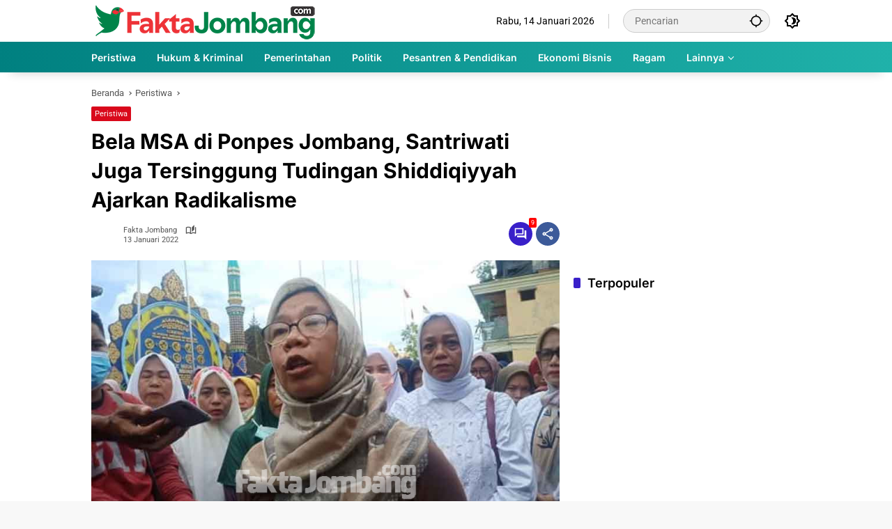

--- FILE ---
content_type: text/html; charset=UTF-8
request_url: https://faktajombang.com/bela-msa-di-ponpes-jombang-santriwati-juga-tersinggung-tudingan-shiddiqiyyah-ajarkan-radikalisme/
body_size: 21845
content:
<!doctype html>
<html lang="id">
<head>
	<meta charset="UTF-8">
	<meta name="viewport" content="width=device-width, initial-scale=1">
	<link rel="profile" href="https://gmpg.org/xfn/11">

	<meta name='robots' content='index, follow, max-image-preview:large, max-snippet:-1, max-video-preview:-1' />

	<!-- This site is optimized with the Yoast SEO plugin v26.7 - https://yoast.com/wordpress/plugins/seo/ -->
	<title>Bela MSA di Ponpes Jombang, Santriwati Juga Tersinggung Tudingan Shiddiqiyyah Ajarkan Radikalisme | Fakta Jombang</title>
	<meta name="description" content="FaktaJombang.com – Santriwati dan murid perempuan Shiddiqiyyah, menolak keras atas tudingan jika Pondok Pesantren (Ponpes) Majmaal Bahrain Hubbul Wathon" />
	<link rel="canonical" href="https://faktajombang.com/bela-msa-di-ponpes-jombang-santriwati-juga-tersinggung-tudingan-shiddiqiyyah-ajarkan-radikalisme/" />
	<meta property="og:locale" content="id_ID" />
	<meta property="og:type" content="article" />
	<meta property="og:title" content="Bela MSA di Ponpes Jombang, Santriwati Juga Tersinggung Tudingan Shiddiqiyyah Ajarkan Radikalisme | Fakta Jombang" />
	<meta property="og:description" content="FaktaJombang.com – Santriwati dan murid perempuan Shiddiqiyyah, menolak keras atas tudingan jika Pondok Pesantren (Ponpes) Majmaal Bahrain Hubbul Wathon" />
	<meta property="og:url" content="https://faktajombang.com/bela-msa-di-ponpes-jombang-santriwati-juga-tersinggung-tudingan-shiddiqiyyah-ajarkan-radikalisme/" />
	<meta property="og:site_name" content="Fakta Jombang" />
	<meta property="article:published_time" content="2022-01-12T18:16:16+00:00" />
	<meta property="article:modified_time" content="2022-01-13T12:28:21+00:00" />
	<meta property="og:image" content="https://faktajombang.com/wp-content/uploads/2022/01/Ummul-Khoironi-Ponpes-Shiddiqiyyah-Ploso-Jombang.jpg" />
	<meta property="og:image:width" content="800" />
	<meta property="og:image:height" content="450" />
	<meta property="og:image:type" content="image/jpeg" />
	<meta name="author" content="Fakta Jombang" />
	<meta name="twitter:card" content="summary_large_image" />
	<!-- / Yoast SEO plugin. -->


<link rel="alternate" type="application/rss+xml" title="Fakta Jombang &raquo; Feed" href="https://faktajombang.com/feed/" />
<link rel="alternate" type="application/rss+xml" title="Fakta Jombang &raquo; Umpan Komentar" href="https://faktajombang.com/comments/feed/" />
<link rel="alternate" type="application/rss+xml" title="Fakta Jombang &raquo; Bela MSA di Ponpes Jombang, Santriwati Juga Tersinggung Tudingan Shiddiqiyyah Ajarkan Radikalisme Umpan Komentar" href="https://faktajombang.com/bela-msa-di-ponpes-jombang-santriwati-juga-tersinggung-tudingan-shiddiqiyyah-ajarkan-radikalisme/feed/" />
<link rel="alternate" title="oEmbed (JSON)" type="application/json+oembed" href="https://faktajombang.com/wp-json/oembed/1.0/embed?url=https%3A%2F%2Ffaktajombang.com%2Fbela-msa-di-ponpes-jombang-santriwati-juga-tersinggung-tudingan-shiddiqiyyah-ajarkan-radikalisme%2F" />
<link rel="alternate" title="oEmbed (XML)" type="text/xml+oembed" href="https://faktajombang.com/wp-json/oembed/1.0/embed?url=https%3A%2F%2Ffaktajombang.com%2Fbela-msa-di-ponpes-jombang-santriwati-juga-tersinggung-tudingan-shiddiqiyyah-ajarkan-radikalisme%2F&#038;format=xml" />
<style id='wp-img-auto-sizes-contain-inline-css'>
img:is([sizes=auto i],[sizes^="auto," i]){contain-intrinsic-size:3000px 1500px}
/*# sourceURL=wp-img-auto-sizes-contain-inline-css */
</style>
<style id='wp-emoji-styles-inline-css'>

	img.wp-smiley, img.emoji {
		display: inline !important;
		border: none !important;
		box-shadow: none !important;
		height: 1em !important;
		width: 1em !important;
		margin: 0 0.07em !important;
		vertical-align: -0.1em !important;
		background: none !important;
		padding: 0 !important;
	}
/*# sourceURL=wp-emoji-styles-inline-css */
</style>
<link rel='stylesheet' id='wpmedia-fonts-css' href='https://faktajombang.com/wp-content/fonts/3ae1cf6cc270ed1cad627679d75e47ab.css?ver=1.1.8' media='all' />
<link rel='stylesheet' id='wpmedia-style-css' href='https://faktajombang.com/wp-content/themes/wpmedia/style.css?ver=1.1.8' media='all' />
<style id='wpmedia-style-inline-css'>
h1,h2,h3,h4,h5,h6,.reltitle,.site-title,.gmr-mainmenu ul > li > a,.gmr-secondmenu-dropdown ul > li > a,.gmr-sidemenu ul li a,.gmr-sidemenu .side-textsocial,.heading-text,.gmr-mobilemenu ul li a,#navigationamp ul li a{font-family:Inter;font-weight:600;}h1 strong,h2 strong,h3 strong,h4 strong,h5 strong,h6 strong{font-weight:700;}.entry-content-single{font-size:18px;}body{font-family:Roboto;--font-reguler:400;--font-bold:700;--mainmenu-bgcolor:#008080;--mainmenu-secondbgcolor:#20b2aa;--background-color:#f8f8f8;--main-color:#000000;--widget-title:#000000;--link-color-body:#000000;--hoverlink-color-body:#d9091b;--border-color:#cccccc;--button-bgcolor:#3920c9;--button-color:#ffffff;--header-bgcolor:#ffffff;--topnav-color:#000000;--topnav-link-color:#000000;--topnav-linkhover-color:#d9091b;--mainmenu-color:#ffffff;--mainmenu-hovercolor:#f1c40f;--content-bgcolor:#ffffff;--content-greycolor:#555555;--greybody-bgcolor:#eeeeee;--footer-bgcolor:#ffffff;--footer-color:#666666;--footer-linkcolor:#212121;--footer-hover-linkcolor:#d9091b;}body,body.dark-theme{--scheme-color:#d9091b;--secondscheme-color:#3920c9;--mainmenu-direction:80deg;}/* Generate Using Cache */
/*# sourceURL=wpmedia-style-inline-css */
</style>
<link rel="https://api.w.org/" href="https://faktajombang.com/wp-json/" /><link rel="alternate" title="JSON" type="application/json" href="https://faktajombang.com/wp-json/wp/v2/posts/5034" /><link rel="EditURI" type="application/rsd+xml" title="RSD" href="https://faktajombang.com/xmlrpc.php?rsd" />
<meta name="generator" content="WordPress 6.9" />
<link rel='shortlink' href='https://faktajombang.com/?p=5034' />
<!-- MU-Plugin Optimasi Berita PRO: ACTIVE -->

<!-- MU-Plugin Schema NewsArticle -->
<script type="application/ld+json">{"@context":"https://schema.org","@type":"NewsArticle","headline":"Bela MSA di Ponpes Jombang, Santriwati Juga Tersinggung Tudingan Shiddiqiyyah Ajarkan Radikalisme","mainEntityOfPage":{"@type":"WebPage","@id":"https://faktajombang.com/bela-msa-di-ponpes-jombang-santriwati-juga-tersinggung-tudingan-shiddiqiyyah-ajarkan-radikalisme/"},"image":["https://faktajombang.com/wp-content/uploads/2022/01/Ummul-Khoironi-Ponpes-Shiddiqiyyah-Ploso-Jombang.jpg"],"datePublished":"2022-01-13T01:16:16+07:00","dateModified":"2022-01-13T19:28:21+07:00","author":{"@type":"Person","name":"Fakta Jombang"},"publisher":{"@type":"Organization","name":"Fakta Jombang","logo":{"@type":"ImageObject","url":"https://faktajombang.com/wp-content/uploads/2021/09/cropped-Fav-FaktaJombang-min4-1.png","width":500,"height":500}}}</script>

<!-- MU-Plugin Schema Breadcrumb -->
<script type="application/ld+json">{"@context":"https://schema.org","@type":"BreadcrumbList","itemListElement":[{"@type":"ListItem","position":1,"name":"Beranda","item":"https://faktajombang.com"},{"@type":"ListItem","position":2,"name":"Peristiwa","item":"https://faktajombang.com/category/peristiwa/"},{"@type":"ListItem","position":3,"name":"Bela MSA di Ponpes Jombang, Santriwati Juga Tersinggung Tudingan Shiddiqiyyah Ajarkan Radikalisme","item":"https://faktajombang.com/bela-msa-di-ponpes-jombang-santriwati-juga-tersinggung-tudingan-shiddiqiyyah-ajarkan-radikalisme/"}]}</script>
<link rel="pingback" href="https://faktajombang.com/xmlrpc.php"><!-- Google tag (gtag.js) -->
<script async src="https://www.googletagmanager.com/gtag/js?id=G-NKBGJYDTX4"></script>
<script>
  window.dataLayer = window.dataLayer || [];
  function gtag(){dataLayer.push(arguments);}
  gtag('js', new Date());

  gtag('config', 'G-NKBGJYDTX4');
</script>

<script async src="https://pagead2.googlesyndication.com/pagead/js/adsbygoogle.js?client=ca-pub-7868011007923574"
     crossorigin="anonymous"></script>

<style class="wpcode-css-snippet">.acf-metadata {
    font-size: 16px;
    color: #444;
}

.acf-metadata p {
    margin: 5px 0;
}
</style><link rel="icon" href="https://faktajombang.com/wp-content/uploads/2021/09/cropped-Fav-FaktaJombang-min4-1-32x32.png" sizes="32x32" />
<link rel="icon" href="https://faktajombang.com/wp-content/uploads/2021/09/cropped-Fav-FaktaJombang-min4-1-192x192.png" sizes="192x192" />
<link rel="apple-touch-icon" href="https://faktajombang.com/wp-content/uploads/2021/09/cropped-Fav-FaktaJombang-min4-1-180x180.png" />
<meta name="msapplication-TileImage" content="https://faktajombang.com/wp-content/uploads/2021/09/cropped-Fav-FaktaJombang-min4-1-270x270.png" />
		<style id="wp-custom-css">
			.gmr-topnotification {display: none;}
.count-text > *:last-child {margin-right: 0;display: none;}
.gmr-nextposts-button {margin-top: 20px;display: none;}		</style>
		<style id='global-styles-inline-css'>
:root{--wp--preset--aspect-ratio--square: 1;--wp--preset--aspect-ratio--4-3: 4/3;--wp--preset--aspect-ratio--3-4: 3/4;--wp--preset--aspect-ratio--3-2: 3/2;--wp--preset--aspect-ratio--2-3: 2/3;--wp--preset--aspect-ratio--16-9: 16/9;--wp--preset--aspect-ratio--9-16: 9/16;--wp--preset--color--black: #000000;--wp--preset--color--cyan-bluish-gray: #abb8c3;--wp--preset--color--white: #ffffff;--wp--preset--color--pale-pink: #f78da7;--wp--preset--color--vivid-red: #cf2e2e;--wp--preset--color--luminous-vivid-orange: #ff6900;--wp--preset--color--luminous-vivid-amber: #fcb900;--wp--preset--color--light-green-cyan: #7bdcb5;--wp--preset--color--vivid-green-cyan: #00d084;--wp--preset--color--pale-cyan-blue: #8ed1fc;--wp--preset--color--vivid-cyan-blue: #0693e3;--wp--preset--color--vivid-purple: #9b51e0;--wp--preset--gradient--vivid-cyan-blue-to-vivid-purple: linear-gradient(135deg,rgb(6,147,227) 0%,rgb(155,81,224) 100%);--wp--preset--gradient--light-green-cyan-to-vivid-green-cyan: linear-gradient(135deg,rgb(122,220,180) 0%,rgb(0,208,130) 100%);--wp--preset--gradient--luminous-vivid-amber-to-luminous-vivid-orange: linear-gradient(135deg,rgb(252,185,0) 0%,rgb(255,105,0) 100%);--wp--preset--gradient--luminous-vivid-orange-to-vivid-red: linear-gradient(135deg,rgb(255,105,0) 0%,rgb(207,46,46) 100%);--wp--preset--gradient--very-light-gray-to-cyan-bluish-gray: linear-gradient(135deg,rgb(238,238,238) 0%,rgb(169,184,195) 100%);--wp--preset--gradient--cool-to-warm-spectrum: linear-gradient(135deg,rgb(74,234,220) 0%,rgb(151,120,209) 20%,rgb(207,42,186) 40%,rgb(238,44,130) 60%,rgb(251,105,98) 80%,rgb(254,248,76) 100%);--wp--preset--gradient--blush-light-purple: linear-gradient(135deg,rgb(255,206,236) 0%,rgb(152,150,240) 100%);--wp--preset--gradient--blush-bordeaux: linear-gradient(135deg,rgb(254,205,165) 0%,rgb(254,45,45) 50%,rgb(107,0,62) 100%);--wp--preset--gradient--luminous-dusk: linear-gradient(135deg,rgb(255,203,112) 0%,rgb(199,81,192) 50%,rgb(65,88,208) 100%);--wp--preset--gradient--pale-ocean: linear-gradient(135deg,rgb(255,245,203) 0%,rgb(182,227,212) 50%,rgb(51,167,181) 100%);--wp--preset--gradient--electric-grass: linear-gradient(135deg,rgb(202,248,128) 0%,rgb(113,206,126) 100%);--wp--preset--gradient--midnight: linear-gradient(135deg,rgb(2,3,129) 0%,rgb(40,116,252) 100%);--wp--preset--font-size--small: 13px;--wp--preset--font-size--medium: 20px;--wp--preset--font-size--large: 36px;--wp--preset--font-size--x-large: 42px;--wp--preset--spacing--20: 0.44rem;--wp--preset--spacing--30: 0.67rem;--wp--preset--spacing--40: 1rem;--wp--preset--spacing--50: 1.5rem;--wp--preset--spacing--60: 2.25rem;--wp--preset--spacing--70: 3.38rem;--wp--preset--spacing--80: 5.06rem;--wp--preset--shadow--natural: 6px 6px 9px rgba(0, 0, 0, 0.2);--wp--preset--shadow--deep: 12px 12px 50px rgba(0, 0, 0, 0.4);--wp--preset--shadow--sharp: 6px 6px 0px rgba(0, 0, 0, 0.2);--wp--preset--shadow--outlined: 6px 6px 0px -3px rgb(255, 255, 255), 6px 6px rgb(0, 0, 0);--wp--preset--shadow--crisp: 6px 6px 0px rgb(0, 0, 0);}:where(.is-layout-flex){gap: 0.5em;}:where(.is-layout-grid){gap: 0.5em;}body .is-layout-flex{display: flex;}.is-layout-flex{flex-wrap: wrap;align-items: center;}.is-layout-flex > :is(*, div){margin: 0;}body .is-layout-grid{display: grid;}.is-layout-grid > :is(*, div){margin: 0;}:where(.wp-block-columns.is-layout-flex){gap: 2em;}:where(.wp-block-columns.is-layout-grid){gap: 2em;}:where(.wp-block-post-template.is-layout-flex){gap: 1.25em;}:where(.wp-block-post-template.is-layout-grid){gap: 1.25em;}.has-black-color{color: var(--wp--preset--color--black) !important;}.has-cyan-bluish-gray-color{color: var(--wp--preset--color--cyan-bluish-gray) !important;}.has-white-color{color: var(--wp--preset--color--white) !important;}.has-pale-pink-color{color: var(--wp--preset--color--pale-pink) !important;}.has-vivid-red-color{color: var(--wp--preset--color--vivid-red) !important;}.has-luminous-vivid-orange-color{color: var(--wp--preset--color--luminous-vivid-orange) !important;}.has-luminous-vivid-amber-color{color: var(--wp--preset--color--luminous-vivid-amber) !important;}.has-light-green-cyan-color{color: var(--wp--preset--color--light-green-cyan) !important;}.has-vivid-green-cyan-color{color: var(--wp--preset--color--vivid-green-cyan) !important;}.has-pale-cyan-blue-color{color: var(--wp--preset--color--pale-cyan-blue) !important;}.has-vivid-cyan-blue-color{color: var(--wp--preset--color--vivid-cyan-blue) !important;}.has-vivid-purple-color{color: var(--wp--preset--color--vivid-purple) !important;}.has-black-background-color{background-color: var(--wp--preset--color--black) !important;}.has-cyan-bluish-gray-background-color{background-color: var(--wp--preset--color--cyan-bluish-gray) !important;}.has-white-background-color{background-color: var(--wp--preset--color--white) !important;}.has-pale-pink-background-color{background-color: var(--wp--preset--color--pale-pink) !important;}.has-vivid-red-background-color{background-color: var(--wp--preset--color--vivid-red) !important;}.has-luminous-vivid-orange-background-color{background-color: var(--wp--preset--color--luminous-vivid-orange) !important;}.has-luminous-vivid-amber-background-color{background-color: var(--wp--preset--color--luminous-vivid-amber) !important;}.has-light-green-cyan-background-color{background-color: var(--wp--preset--color--light-green-cyan) !important;}.has-vivid-green-cyan-background-color{background-color: var(--wp--preset--color--vivid-green-cyan) !important;}.has-pale-cyan-blue-background-color{background-color: var(--wp--preset--color--pale-cyan-blue) !important;}.has-vivid-cyan-blue-background-color{background-color: var(--wp--preset--color--vivid-cyan-blue) !important;}.has-vivid-purple-background-color{background-color: var(--wp--preset--color--vivid-purple) !important;}.has-black-border-color{border-color: var(--wp--preset--color--black) !important;}.has-cyan-bluish-gray-border-color{border-color: var(--wp--preset--color--cyan-bluish-gray) !important;}.has-white-border-color{border-color: var(--wp--preset--color--white) !important;}.has-pale-pink-border-color{border-color: var(--wp--preset--color--pale-pink) !important;}.has-vivid-red-border-color{border-color: var(--wp--preset--color--vivid-red) !important;}.has-luminous-vivid-orange-border-color{border-color: var(--wp--preset--color--luminous-vivid-orange) !important;}.has-luminous-vivid-amber-border-color{border-color: var(--wp--preset--color--luminous-vivid-amber) !important;}.has-light-green-cyan-border-color{border-color: var(--wp--preset--color--light-green-cyan) !important;}.has-vivid-green-cyan-border-color{border-color: var(--wp--preset--color--vivid-green-cyan) !important;}.has-pale-cyan-blue-border-color{border-color: var(--wp--preset--color--pale-cyan-blue) !important;}.has-vivid-cyan-blue-border-color{border-color: var(--wp--preset--color--vivid-cyan-blue) !important;}.has-vivid-purple-border-color{border-color: var(--wp--preset--color--vivid-purple) !important;}.has-vivid-cyan-blue-to-vivid-purple-gradient-background{background: var(--wp--preset--gradient--vivid-cyan-blue-to-vivid-purple) !important;}.has-light-green-cyan-to-vivid-green-cyan-gradient-background{background: var(--wp--preset--gradient--light-green-cyan-to-vivid-green-cyan) !important;}.has-luminous-vivid-amber-to-luminous-vivid-orange-gradient-background{background: var(--wp--preset--gradient--luminous-vivid-amber-to-luminous-vivid-orange) !important;}.has-luminous-vivid-orange-to-vivid-red-gradient-background{background: var(--wp--preset--gradient--luminous-vivid-orange-to-vivid-red) !important;}.has-very-light-gray-to-cyan-bluish-gray-gradient-background{background: var(--wp--preset--gradient--very-light-gray-to-cyan-bluish-gray) !important;}.has-cool-to-warm-spectrum-gradient-background{background: var(--wp--preset--gradient--cool-to-warm-spectrum) !important;}.has-blush-light-purple-gradient-background{background: var(--wp--preset--gradient--blush-light-purple) !important;}.has-blush-bordeaux-gradient-background{background: var(--wp--preset--gradient--blush-bordeaux) !important;}.has-luminous-dusk-gradient-background{background: var(--wp--preset--gradient--luminous-dusk) !important;}.has-pale-ocean-gradient-background{background: var(--wp--preset--gradient--pale-ocean) !important;}.has-electric-grass-gradient-background{background: var(--wp--preset--gradient--electric-grass) !important;}.has-midnight-gradient-background{background: var(--wp--preset--gradient--midnight) !important;}.has-small-font-size{font-size: var(--wp--preset--font-size--small) !important;}.has-medium-font-size{font-size: var(--wp--preset--font-size--medium) !important;}.has-large-font-size{font-size: var(--wp--preset--font-size--large) !important;}.has-x-large-font-size{font-size: var(--wp--preset--font-size--x-large) !important;}
/*# sourceURL=global-styles-inline-css */
</style>
</head>

<body class="wp-singular post-template-default single single-post postid-5034 single-format-standard wp-custom-logo wp-embed-responsive wp-theme-wpmedia idtheme kentooz">
	<a class="skip-link screen-reader-text" href="#primary">Langsung ke konten</a>
		<div id="page" class="site">
		<div id="topnavwrap" class="gmr-topnavwrap clearfix">
			<div class="container">
				<header id="masthead" class="list-flex site-header">
					<div class="row-flex gmr-navleft">
						<div class="site-branding">
							<div class="gmr-logo"><a class="custom-logo-link" href="https://faktajombang.com/" title="Fakta Jombang" rel="home"><img class="custom-logo" src="https://faktajombang.com/wp-content/uploads/2025/07/logo-faktajombang-com.png" width="325" height="55" alt="Fakta Jombang" loading="lazy" /></a></div>						</div><!-- .site-branding -->
					</div>

					<div class="row-flex gmr-navright">
						<span class="gmr-top-date" data-lang="id"></span><div class="gmr-search desktop-only">
				<form method="get" class="gmr-searchform searchform" action="https://faktajombang.com/">
					<input type="text" name="s" id="s" placeholder="Pencarian" />
					<input type="hidden" name="post_type[]" value="post" />
					<button type="submit" role="button" class="gmr-search-submit gmr-search-icon" aria-label="Kirim">
						<svg xmlns="http://www.w3.org/2000/svg" height="24px" viewBox="0 0 24 24" width="24px" fill="currentColor"><path d="M0 0h24v24H0V0z" fill="none"/><path d="M20.94 11c-.46-4.17-3.77-7.48-7.94-7.94V1h-2v2.06C6.83 3.52 3.52 6.83 3.06 11H1v2h2.06c.46 4.17 3.77 7.48 7.94 7.94V23h2v-2.06c4.17-.46 7.48-3.77 7.94-7.94H23v-2h-2.06zM12 19c-3.87 0-7-3.13-7-7s3.13-7 7-7 7 3.13 7 7-3.13 7-7 7z"/></svg>
					</button>
				</form>
			</div><button role="button" class="darkmode-button topnav-button" aria-label="Mode Gelap"><svg xmlns="http://www.w3.org/2000/svg" height="24px" viewBox="0 0 24 24" width="24px" fill="currentColor"><path d="M0 0h24v24H0V0z" fill="none"/><path d="M20 8.69V4h-4.69L12 .69 8.69 4H4v4.69L.69 12 4 15.31V20h4.69L12 23.31 15.31 20H20v-4.69L23.31 12 20 8.69zm-2 5.79V18h-3.52L12 20.48 9.52 18H6v-3.52L3.52 12 6 9.52V6h3.52L12 3.52 14.48 6H18v3.52L20.48 12 18 14.48zM12.29 7c-.74 0-1.45.17-2.08.46 1.72.79 2.92 2.53 2.92 4.54s-1.2 3.75-2.92 4.54c.63.29 1.34.46 2.08.46 2.76 0 5-2.24 5-5s-2.24-5-5-5z"/></svg></button><button id="gmr-responsive-menu" role="button" class="mobile-only" aria-label="Menu" data-target="#gmr-sidemenu-id" data-toggle="onoffcanvas" aria-expanded="false" rel="nofollow"><svg xmlns="http://www.w3.org/2000/svg" width="24" height="24" viewBox="0 0 24 24"><path fill="currentColor" d="m19.31 18.9l3.08 3.1L21 23.39l-3.12-3.07c-.69.43-1.51.68-2.38.68c-2.5 0-4.5-2-4.5-4.5s2-4.5 4.5-4.5s4.5 2 4.5 4.5c0 .88-.25 1.71-.69 2.4m-3.81.1a2.5 2.5 0 0 0 0-5a2.5 2.5 0 0 0 0 5M21 4v2H3V4h18M3 16v-2h6v2H3m0-5V9h18v2h-2.03c-1.01-.63-2.2-1-3.47-1s-2.46.37-3.47 1H3Z"/></svg></button>					</div>
				</header>
			</div><!-- .container -->
			<nav id="main-nav" class="main-navigation gmr-mainmenu">
				<div class="container">
					<ul id="primary-menu" class="menu"><li id="menu-item-48" class="menu-item menu-item-type-taxonomy menu-item-object-category current-post-ancestor current-menu-parent current-post-parent menu-item-48"><a href="https://faktajombang.com/category/peristiwa/"><span>Peristiwa</span></a></li>
<li id="menu-item-2609" class="menu-item menu-item-type-taxonomy menu-item-object-category menu-item-2609"><a href="https://faktajombang.com/category/hukum-kriminal/" data-desciption="berita kriminal jombang, berita hukum jombang, berita hukum dan kriminal jombang, jawa timur"><span>Hukum &amp; Kriminal</span></a></li>
<li id="menu-item-2610" class="menu-item menu-item-type-taxonomy menu-item-object-category menu-item-2610"><a href="https://faktajombang.com/category/pemerintahan/"><span>Pemerintahan</span></a></li>
<li id="menu-item-2615" class="menu-item menu-item-type-taxonomy menu-item-object-category menu-item-2615"><a href="https://faktajombang.com/category/politik/"><span>Politik</span></a></li>
<li id="menu-item-2612" class="menu-item menu-item-type-taxonomy menu-item-object-category menu-item-2612"><a href="https://faktajombang.com/category/pesantren-pendidikan/"><span>Pesantren &amp; Pendidikan</span></a></li>
<li id="menu-item-1738" class="menu-item menu-item-type-taxonomy menu-item-object-category menu-item-1738"><a href="https://faktajombang.com/category/ekonomi-bisnis/"><span>Ekonomi Bisnis</span></a></li>
<li id="menu-item-2614" class="menu-item menu-item-type-taxonomy menu-item-object-category menu-item-2614"><a href="https://faktajombang.com/category/ragam/"><span>Ragam</span></a></li>
<li id="menu-item-7753" class="menu-item menu-item-type-custom menu-item-object-custom menu-item-has-children menu-item-7753"><a><span>Lainnya</span></a>
<ul class="sub-menu">
	<li id="menu-item-7754" class="menu-item menu-item-type-taxonomy menu-item-object-category menu-item-7754"><a href="https://faktajombang.com/category/wisata-kuliner/"><span>Wisata &amp; Kuliner</span></a></li>
	<li id="menu-item-2613" class="menu-item menu-item-type-taxonomy menu-item-object-category menu-item-2613"><a href="https://faktajombang.com/category/kesehatan/"><span>Kesehatan</span></a></li>
	<li id="menu-item-7755" class="menu-item menu-item-type-taxonomy menu-item-object-category menu-item-7755"><a href="https://faktajombang.com/category/sejarah-budaya/"><span>Sejarah &amp; Budaya</span></a></li>
	<li id="menu-item-7757" class="menu-item menu-item-type-taxonomy menu-item-object-category menu-item-7757"><a href="https://faktajombang.com/category/olahraga/"><span>Olahraga</span></a></li>
	<li id="menu-item-7756" class="menu-item menu-item-type-taxonomy menu-item-object-category menu-item-7756"><a href="https://faktajombang.com/category/nasional/"><span>Nasional</span></a></li>
	<li id="menu-item-7758" class="menu-item menu-item-type-taxonomy menu-item-object-category menu-item-7758"><a href="https://faktajombang.com/category/regional/"><span>Regional</span></a></li>
	<li id="menu-item-7888" class="menu-item menu-item-type-taxonomy menu-item-object-category menu-item-7888"><a href="https://faktajombang.com/category/opini-khazanah/"><span>Opini &amp; Khazanah</span></a></li>
</ul>
</li>
</ul>				</div>
			</nav><!-- #main-nav -->
		</div><!-- #topnavwrap -->

				
		
		
		<div id="content" class="gmr-content">
			<div class="container">
				<div class="row">
<main id="primary" class="site-main col-md-8">
	
<article id="post-5034" class="post type-post hentry content-single">
				<div class="breadcrumbs" itemscope itemtype="https://schema.org/BreadcrumbList">
																						<span class="first-cl" itemprop="itemListElement" itemscope itemtype="https://schema.org/ListItem">
								<a itemscope itemtype="https://schema.org/WebPage" itemprop="item" itemid="https://faktajombang.com/" href="https://faktajombang.com/"><span itemprop="name">Beranda</span></a>
								<span itemprop="position" content="1"></span>
							</span>
												<span class="separator"></span>
																											<span class="0-cl" itemprop="itemListElement" itemscope itemtype="http://schema.org/ListItem">
								<a itemscope itemtype="https://schema.org/WebPage" itemprop="item" itemid="https://faktajombang.com/category/peristiwa/" href="https://faktajombang.com/category/peristiwa/"><span itemprop="name">Peristiwa</span></a>
								<span itemprop="position" content="2"></span>
							</span>
												<span class="separator"></span>
																				<span class="last-cl" itemscope itemtype="https://schema.org/ListItem">
						<span itemprop="name">Bela MSA di Ponpes Jombang, Santriwati Juga Tersinggung Tudingan Shiddiqiyyah Ajarkan Radikalisme</span>
						<span itemprop="position" content="3"></span>
						</span>
												</div>
				<header class="entry-header entry-header-single">
		<span class="cat-links-content"><a href="https://faktajombang.com/category/peristiwa/" title="Lihat semua posts di Peristiwa">Peristiwa</a></span><h1 class="entry-title"><strong>Bela MSA di Ponpes Jombang, Santriwati Juga Tersinggung Tudingan Shiddiqiyyah Ajarkan Radikalisme</strong></h1><div class="list-flex clearfix"><div class="gmr-gravatar-metasingle"><a class="url" href="https://faktajombang.com/author/faktajombang/" title="Permalink ke: Fakta Jombang"></a></div><div class="gmr-content-metasingle"><div class="meta-content"><span class="author vcard"><a class="url fn n" href="https://faktajombang.com/author/faktajombang/" title="Fakta Jombang">Fakta Jombang</a></span><span class="count-text"><svg xmlns="http://www.w3.org/2000/svg" enable-background="new 0 0 24 24" height="24px" viewBox="0 0 24 24" width="24px" fill="currentColor"><g><rect fill="none" height="24" width="24" x="0"/></g><g><path d="M22.47,5.2C22,4.96,21.51,4.76,21,4.59v12.03C19.86,16.21,18.69,16,17.5,16c-1.9,0-3.78,0.54-5.5,1.58V5.48 C10.38,4.55,8.51,4,6.5,4C4.71,4,3.02,4.44,1.53,5.2C1.2,5.36,1,5.71,1,6.08v12.08c0,0.58,0.47,0.99,1,0.99 c0.16,0,0.32-0.04,0.48-0.12C3.69,18.4,5.05,18,6.5,18c2.07,0,3.98,0.82,5.5,2c1.52-1.18,3.43-2,5.5-2c1.45,0,2.81,0.4,4.02,1.04 c0.16,0.08,0.32,0.12,0.48,0.12c0.52,0,1-0.41,1-0.99V6.08C23,5.71,22.8,5.36,22.47,5.2z M10,16.62C8.86,16.21,7.69,16,6.5,16 c-1.19,0-2.36,0.21-3.5,0.62V6.71C4.11,6.24,5.28,6,6.5,6C7.7,6,8.89,6.25,10,6.72V16.62z M19,0.5l-5,5V15l5-4.5V0.5z"/></g></svg><span class="in-count-text">3 min baca</span></span></div><div class="meta-content"><span class="posted-on"><time class="entry-date published" datetime="2022-01-13T01:16:16+07:00">13 Januari 2022</time><time class="updated" datetime="2022-01-13T19:28:21+07:00">13 Januari 2022</time></span></div></div><div class="gmr-content-share list-right"><div class="gmr-iconnotif"><a href="https://faktajombang.com/bela-msa-di-ponpes-jombang-santriwati-juga-tersinggung-tudingan-shiddiqiyyah-ajarkan-radikalisme/#comments"><svg xmlns="http://www.w3.org/2000/svg" height="24px" viewBox="0 0 24 24" width="24px" fill="currentColor"><path d="M0 0h24v24H0V0z" fill="none"/><path d="M15 4v7H5.17L4 12.17V4h11m1-2H3c-.55 0-1 .45-1 1v14l4-4h10c.55 0 1-.45 1-1V3c0-.55-.45-1-1-1zm5 4h-2v9H6v2c0 .55.45 1 1 1h11l4 4V7c0-.55-.45-1-1-1z"/></svg><span class="notif-number">9</span></a></div><button id="share-modal" data-modal="gmr-popupwrap" aria-label="Bagikan"><svg xmlns="http://www.w3.org/2000/svg" height="24px" viewBox="0 0 24 24" width="24px" fill="currentColor"><path d="M0 0h24v24H0V0z" fill="none"/><path d="M18 16.08c-.76 0-1.44.3-1.96.77L8.91 12.7c.05-.23.09-.46.09-.7s-.04-.47-.09-.7l7.05-4.11c.54.5 1.25.81 2.04.81 1.66 0 3-1.34 3-3s-1.34-3-3-3-3 1.34-3 3c0 .24.04.47.09.7L8.04 9.81C7.5 9.31 6.79 9 6 9c-1.66 0-3 1.34-3 3s1.34 3 3 3c.79 0 1.5-.31 2.04-.81l7.12 4.16c-.05.21-.08.43-.08.65 0 1.61 1.31 2.92 2.92 2.92s2.92-1.31 2.92-2.92c0-1.61-1.31-2.92-2.92-2.92zM18 4c.55 0 1 .45 1 1s-.45 1-1 1-1-.45-1-1 .45-1 1-1zM6 13c-.55 0-1-.45-1-1s.45-1 1-1 1 .45 1 1-.45 1-1 1zm12 7.02c-.55 0-1-.45-1-1s.45-1 1-1 1 .45 1 1-.45 1-1 1z"/></svg></button><div id="gmr-popupwrap" class="gmr-share-popup"><div class="gmr-modalbg close-modal"></div><div class="gmr-in-popup clearfix"><span class="idt-xclose close-modal">&times;</span><h4 class="main-textshare">Bela MSA di Ponpes Jombang, Santriwati Juga Tersinggung Tudingan Shiddiqiyyah Ajarkan Radikalisme</h4><div class="content-share"><div class="second-textshare">Sebarkan artikel ini</div><ul class="gmr-socialicon-share"><li class="facebook"><a href="https://www.facebook.com/sharer/sharer.php?u=https%3A%2F%2Ffaktajombang.com%2Fbela-msa-di-ponpes-jombang-santriwati-juga-tersinggung-tudingan-shiddiqiyyah-ajarkan-radikalisme%2F" target="_blank" rel="nofollow" data-title="Facebook" title="Facebook"><svg xmlns="http://www.w3.org/2000/svg" width="0.63em" height="1em" viewBox="0 0 320 512"><path fill="currentColor" d="m279.14 288l14.22-92.66h-88.91v-60.13c0-25.35 12.42-50.06 52.24-50.06h40.42V6.26S260.43 0 225.36 0c-73.22 0-121.08 44.38-121.08 124.72v70.62H22.89V288h81.39v224h100.17V288z"/></svg></a></li><li class="twitter"><a href="https://twitter.com/intent/tweet?url=https%3A%2F%2Ffaktajombang.com%2Fbela-msa-di-ponpes-jombang-santriwati-juga-tersinggung-tudingan-shiddiqiyyah-ajarkan-radikalisme%2F&amp;text=Bela%20MSA%20di%20Ponpes%20Jombang%2C%20Santriwati%20Juga%20Tersinggung%20Tudingan%20Shiddiqiyyah%20Ajarkan%20Radikalisme" target="_blank" rel="nofollow" data-title="Twitter" title="Twitter"><svg xmlns="http://www.w3.org/2000/svg" width="24" height="24" viewBox="0 0 24 24"><path fill="currentColor" d="M18.205 2.25h3.308l-7.227 8.26l8.502 11.24H16.13l-5.214-6.817L4.95 21.75H1.64l7.73-8.835L1.215 2.25H8.04l4.713 6.231l5.45-6.231Zm-1.161 17.52h1.833L7.045 4.126H5.078L17.044 19.77Z"/></svg></a></li><li class="telegram"><a href="https://t.me/share/url?url=https%3A%2F%2Ffaktajombang.com%2Fbela-msa-di-ponpes-jombang-santriwati-juga-tersinggung-tudingan-shiddiqiyyah-ajarkan-radikalisme%2F&amp;text=Bela%20MSA%20di%20Ponpes%20Jombang%2C%20Santriwati%20Juga%20Tersinggung%20Tudingan%20Shiddiqiyyah%20Ajarkan%20Radikalisme" target="_blank" rel="nofollow" data-title="Telegram" title="Telegram"><svg xmlns="http://www.w3.org/2000/svg" width="0.88em" height="1em" viewBox="0 0 448 512"><path fill="currentColor" d="m446.7 98.6l-67.6 318.8c-5.1 22.5-18.4 28.1-37.3 17.5l-103-75.9l-49.7 47.8c-5.5 5.5-10.1 10.1-20.7 10.1l7.4-104.9l190.9-172.5c8.3-7.4-1.8-11.5-12.9-4.1L117.8 284L16.2 252.2c-22.1-6.9-22.5-22.1 4.6-32.7L418.2 66.4c18.4-6.9 34.5 4.1 28.5 32.2z"/></svg></a></li><li class="pinterest"><a href="https://pinterest.com/pin/create/button/?url=https%3A%2F%2Ffaktajombang.com%2Fbela-msa-di-ponpes-jombang-santriwati-juga-tersinggung-tudingan-shiddiqiyyah-ajarkan-radikalisme%2F&amp;desciption=Bela%20MSA%20di%20Ponpes%20Jombang%2C%20Santriwati%20Juga%20Tersinggung%20Tudingan%20Shiddiqiyyah%20Ajarkan%20Radikalisme&amp;media=https%3A%2F%2Ffaktajombang.com%2Fwp-content%2Fuploads%2F2022%2F01%2FUmmul-Khoironi-Ponpes-Shiddiqiyyah-Ploso-Jombang.jpg" target="_blank" rel="nofollow" data-title="Pin" title="Pin"><svg xmlns="http://www.w3.org/2000/svg" width="24" height="24" viewBox="-4.5 -2 24 24"><path fill="currentColor" d="M6.17 13.097c-.506 2.726-1.122 5.34-2.95 6.705c-.563-4.12.829-7.215 1.475-10.5c-1.102-1.91.133-5.755 2.457-4.808c2.86 1.166-2.477 7.102 1.106 7.844c3.741.774 5.269-6.683 2.949-9.109C7.855-.272 1.45 3.15 2.238 8.163c.192 1.226 1.421 1.598.491 3.29C.584 10.962-.056 9.22.027 6.897C.159 3.097 3.344.435 6.538.067c4.04-.466 7.831 1.527 8.354 5.44c.59 4.416-1.823 9.2-6.142 8.855c-1.171-.093-1.663-.69-2.58-1.265z"/></svg></a></li><li class="whatsapp"><a href="https://api.whatsapp.com/send?text=Bela%20MSA%20di%20Ponpes%20Jombang%2C%20Santriwati%20Juga%20Tersinggung%20Tudingan%20Shiddiqiyyah%20Ajarkan%20Radikalisme https%3A%2F%2Ffaktajombang.com%2Fbela-msa-di-ponpes-jombang-santriwati-juga-tersinggung-tudingan-shiddiqiyyah-ajarkan-radikalisme%2F" target="_blank" rel="nofollow" data-title="WhatsApp" title="WhatsApp"><svg xmlns="http://www.w3.org/2000/svg" width="0.88em" height="1em" viewBox="0 0 448 512"><path fill="currentColor" d="M380.9 97.1C339 55.1 283.2 32 223.9 32c-122.4 0-222 99.6-222 222c0 39.1 10.2 77.3 29.6 111L0 480l117.7-30.9c32.4 17.7 68.9 27 106.1 27h.1c122.3 0 224.1-99.6 224.1-222c0-59.3-25.2-115-67.1-157zm-157 341.6c-33.2 0-65.7-8.9-94-25.7l-6.7-4l-69.8 18.3L72 359.2l-4.4-7c-18.5-29.4-28.2-63.3-28.2-98.2c0-101.7 82.8-184.5 184.6-184.5c49.3 0 95.6 19.2 130.4 54.1c34.8 34.9 56.2 81.2 56.1 130.5c0 101.8-84.9 184.6-186.6 184.6zm101.2-138.2c-5.5-2.8-32.8-16.2-37.9-18c-5.1-1.9-8.8-2.8-12.5 2.8c-3.7 5.6-14.3 18-17.6 21.8c-3.2 3.7-6.5 4.2-12 1.4c-32.6-16.3-54-29.1-75.5-66c-5.7-9.8 5.7-9.1 16.3-30.3c1.8-3.7.9-6.9-.5-9.7c-1.4-2.8-12.5-30.1-17.1-41.2c-4.5-10.8-9.1-9.3-12.5-9.5c-3.2-.2-6.9-.2-10.6-.2c-3.7 0-9.7 1.4-14.8 6.9c-5.1 5.6-19.4 19-19.4 46.3c0 27.3 19.9 53.7 22.6 57.4c2.8 3.7 39.1 59.7 94.8 83.8c35.2 15.2 49 16.5 66.6 13.9c10.7-1.6 32.8-13.4 37.4-26.4c4.6-13 4.6-24.1 3.2-26.4c-1.3-2.5-5-3.9-10.5-6.6z"/></svg></a></li></ul></div></div></div></div></div>	</header><!-- .entry-header -->
				<figure class="post-thumbnail gmr-thumbnail-single">
				<img width="800" height="450" src="https://faktajombang.com/wp-content/uploads/2022/01/Ummul-Khoironi-Ponpes-Shiddiqiyyah-Ploso-Jombang.jpg" class="attachment-post-thumbnail size-post-thumbnail wp-post-image" alt="" decoding="async" fetchpriority="high" srcset="https://faktajombang.com/wp-content/uploads/2022/01/Ummul-Khoironi-Ponpes-Shiddiqiyyah-Ploso-Jombang.jpg 800w, https://faktajombang.com/wp-content/uploads/2022/01/Ummul-Khoironi-Ponpes-Shiddiqiyyah-Ploso-Jombang-400x225.jpg 400w, https://faktajombang.com/wp-content/uploads/2022/01/Ummul-Khoironi-Ponpes-Shiddiqiyyah-Ploso-Jombang-768x432.jpg 768w, https://faktajombang.com/wp-content/uploads/2022/01/Ummul-Khoironi-Ponpes-Shiddiqiyyah-Ploso-Jombang-250x140.jpg 250w, https://faktajombang.com/wp-content/uploads/2022/01/Ummul-Khoironi-Ponpes-Shiddiqiyyah-Ploso-Jombang-600x338.jpg 600w" sizes="(max-width: 800px) 100vw, 800px" />									<figcaption class="wp-caption-text">Ummul Khoironi, Sekjen DPP Organisasi Shiddiqiyyah (Orshid), saat di tengah ribuah santri dan para murid Shiddiqiyyah di Ploso, Jombang.</figcaption>
							</figure>
			
	<div class="single-wrap">
		<div class="entry-content entry-content-single clearfix">
			<p><strong>FaktaJombang.com</strong> – Santriwati dan murid perempuan Shiddiqiyyah, menolak keras atas tudingan jika Pondok Pesantren (Ponpes) Majmaal Bahrain Hubbul Wathon Minal Iman Shiddiqiyyah, Desa Losari, Kecamatan Ploso, Kabupaten Jombang, mengajarkan radikalisme.</p>
<p>Hal ini disampaikan Ummul Khoironi, Sekjen DPP Organisasi Shiddiqiyyah (Orshid), usai melakukan orasi di depan ribuan murid Shiddiqoyyah, Rabu (12/1/2022). </p>
<p>Menurutnya, tudingan tersebut merupakan pembunuhan karakter, pelecehan dan pencemaran nama baik Ponpes dan Thoriqoh Shiddiqiyyah. </p>
<p>&#8220;Kami sangat tersinggung atas tudingan bahwa pesantren kami ini mengajarkan radikalisme. Kita harus melakukan dan memberikan pembelaan,&#8221; ungkapnya, kepada sejumlah wartawan</p>
<p>Dampaknya, lanjut Ummul, sebagian wali santri yang terpengaruh dan percaya atas tudingan itu, akhirnya menarik putra-putrinya dari Tarbiyah Hifdhul Ghulam wal Banat, lembaga pendidikan yang ada dalam naungan Ponpes Shiddiqiyah. </p>
<p>&#8220;Bagi yang terpengaruh atas tudingan itu, mereka menganggap kita ini jelek. Menganggap pesantren ini tidak mengajarkan kebaikan,&#8221; sambung Ummul Khoironi.</p>
<p>Meski terjadi penarikan dari wali santri, pihaknya tidak mempermasalahkan hal tersebut. Hanya saja, dalam kondisi seperti ini, lanjutnya, pemerintah terkesan melakukan pembiaran dan tanpa memberikan keadilan pada Shiddiqiyyah. </p>
<div style="clear:both; margin-top:0em; margin-bottom:1em;"><a href="https://faktajombang.com/patroli-gabungan-di-level-1-warga-jombang-diimbau-tidak-abai-prokes/" target="_blank" rel="dofollow" class="u18dcff2736d962b7c27c4fa69eea3a65"><!-- INLINE RELATED POSTS 1/3 //--><style> .u18dcff2736d962b7c27c4fa69eea3a65 { padding:0px; margin: 0; padding-top:1em!important; padding-bottom:1em!important; width:100%; display: block; font-weight:bold; background-color:#eaeaea; border:0!important; border-left:4px solid #16A085!important; text-decoration:none; } .u18dcff2736d962b7c27c4fa69eea3a65:active, .u18dcff2736d962b7c27c4fa69eea3a65:hover { opacity: 1; transition: opacity 250ms; webkit-transition: opacity 250ms; text-decoration:none; } .u18dcff2736d962b7c27c4fa69eea3a65 { transition: background-color 250ms; webkit-transition: background-color 250ms; opacity: 1; transition: opacity 250ms; webkit-transition: opacity 250ms; } .u18dcff2736d962b7c27c4fa69eea3a65 .ctaText { font-weight:bold; color:#464646; text-decoration:none; font-size: 16px; } .u18dcff2736d962b7c27c4fa69eea3a65 .postTitle { color:#2980B9; text-decoration: underline!important; font-size: 16px; } .u18dcff2736d962b7c27c4fa69eea3a65:hover .postTitle { text-decoration: underline!important; } </style><div style="padding-left:1em; padding-right:1em;"><span class="ctaText">Baca Juga:</span>&nbsp; <span class="postTitle">Patroli Gabungan di Level 1, Warga Jombang Diimbau Tidak Abai Prokes</span></div></a></div><p>&#8220;Kita melakukan apa saja, termasuk social, dalam rangka menumbuhkan cinta tanah air. Kita ini tidak diajarkan untuk membangkang. Tetapi ketika polisi, pemerintah tidak mendukung kami, kami harus membela diri,&#8221; tegasnya.</p>
<p>Terkait ribuan santriwati dan murid perempuan yang bertahan di Ponpes Shiddiqiyah, tepatnya di belakang kelompok santri dan murid laki-laki pada Rabu (12/1/2021) ini, Ummul menyatakan, hal tersebut dilakukan sebagai ungkapan cinta terhadap Shiddiqiyyah. </p>
<p>&#8220;Kita cinta Shiddiqiyyah. Itu saja. Kita merasakan manfaat Shiddiqiyyah dalam hidup kita. Kita semua di sini juga berutang budi kepada kiai atau mursyid, termasuk orang-orang yang membantu beliau untuk membesarkan dan melestarikan Shiddiqiyyah ini,&#8221; paparnya didampingi massa santriwati.</p>
<p>Atas dugaan kasus pencabulan yang mendera MSA, Ummul Khoironi juga mengaku jika dirinya adalah saksi fitnah yang dilaporkan ke Polres Jombang maupun Polda Jatim. </p>
<p>&#8220;Saya pernah bertemu dengan perempuan yang bernama MNK itu. Dan dia juga yang telah mengatakan siapa yang menjadi sumber fitnah dari semua urusan ini. Jadi saya saksinya. Selain saya, ibu Nyai Sofwatul Ummah juga menjadi saksinya,&#8221; ungkapnya.</p>
<div style="clear:both; margin-top:0em; margin-bottom:1em;"><a href="https://faktajombang.com/pt-cheil-jedang-indonesia-ploso-jombang-salurkan-ribuan-sembako/" target="_blank" rel="dofollow" class="u073169f3091a8d6def8cb46b68a8e764"><!-- INLINE RELATED POSTS 2/3 //--><style> .u073169f3091a8d6def8cb46b68a8e764 { padding:0px; margin: 0; padding-top:1em!important; padding-bottom:1em!important; width:100%; display: block; font-weight:bold; background-color:#eaeaea; border:0!important; border-left:4px solid #16A085!important; text-decoration:none; } .u073169f3091a8d6def8cb46b68a8e764:active, .u073169f3091a8d6def8cb46b68a8e764:hover { opacity: 1; transition: opacity 250ms; webkit-transition: opacity 250ms; text-decoration:none; } .u073169f3091a8d6def8cb46b68a8e764 { transition: background-color 250ms; webkit-transition: background-color 250ms; opacity: 1; transition: opacity 250ms; webkit-transition: opacity 250ms; } .u073169f3091a8d6def8cb46b68a8e764 .ctaText { font-weight:bold; color:#464646; text-decoration:none; font-size: 16px; } .u073169f3091a8d6def8cb46b68a8e764 .postTitle { color:#2980B9; text-decoration: underline!important; font-size: 16px; } .u073169f3091a8d6def8cb46b68a8e764:hover .postTitle { text-decoration: underline!important; } </style><div style="padding-left:1em; padding-right:1em;"><span class="ctaText">Baca Juga:</span>&nbsp; <span class="postTitle">PT Cheil Jedang Indonesia Ploso Jombang Salurkan Ribuan Sembako</span></div></a></div><p>Ummul mengatakan, jika MNK telah meminta maaf terkait kejadian yang terjadi pada tahun 2017. Karenanya, pihaknya tidak membawa perkara ini ke tingkat yang lebih tinggi. Namun belakangan, ada pihak tertentu yang mendorong MNK hingga perkara ini menjadi perhatian publik.</p>
<p>&#8220;Karena di belakangnya itu ada Jin Tomang yang mendorongnya dengan memanfaatkan kekuatan media, LSM, kekuatan yang ada di luar itu untuk menekan Shiddiqiyyah,&#8221; kata Ummul Khoironi. Namun, dia tidak menjelaskan siapakah Jin Tomang yang dimaksudnya itu. </p>
<p>Perkara dugaan kasus pencabulan tersebut, lanjutnya, membuat pihak Shiddiqiyah melakukan sosialisasi dan penjelasan terkait hal ini kepada warga Shiddiqiyyah. Sampai dengan memberi kebebasan kepada warga Shiddiqiyyah, untuk memilih tetap cinta atau keluar dari Shiddiqiyyah. </p>
<p>&#8220;Kita membebaskan dan memberikan kemerdekaan kepada mereka untuk memilih,&#8221; tandasnya.</p>
<div style="clear:both; margin-top:0em; margin-bottom:1em;"><a href="https://faktajombang.com/tabrak-pikap-boks-di-gajah-jombang-pemotor-asal-kandangan-meninggal/" target="_blank" rel="dofollow" class="u143ab93eee646dfdf254bcd923816ca9"><!-- INLINE RELATED POSTS 3/3 //--><style> .u143ab93eee646dfdf254bcd923816ca9 { padding:0px; margin: 0; padding-top:1em!important; padding-bottom:1em!important; width:100%; display: block; font-weight:bold; background-color:#eaeaea; border:0!important; border-left:4px solid #16A085!important; text-decoration:none; } .u143ab93eee646dfdf254bcd923816ca9:active, .u143ab93eee646dfdf254bcd923816ca9:hover { opacity: 1; transition: opacity 250ms; webkit-transition: opacity 250ms; text-decoration:none; } .u143ab93eee646dfdf254bcd923816ca9 { transition: background-color 250ms; webkit-transition: background-color 250ms; opacity: 1; transition: opacity 250ms; webkit-transition: opacity 250ms; } .u143ab93eee646dfdf254bcd923816ca9 .ctaText { font-weight:bold; color:#464646; text-decoration:none; font-size: 16px; } .u143ab93eee646dfdf254bcd923816ca9 .postTitle { color:#2980B9; text-decoration: underline!important; font-size: 16px; } .u143ab93eee646dfdf254bcd923816ca9:hover .postTitle { text-decoration: underline!important; } </style><div style="padding-left:1em; padding-right:1em;"><span class="ctaText">Baca Juga:</span>&nbsp; <span class="postTitle">Tabrak Pikap Boks di Gajah Jombang, Pemotor asal Kandangan Meninggal</span></div></a></div><p>Disinggung rencana jemput paksa yang dilakukan pihak kepolisian terhadap MSA, Ummul menegaskan akan melakukan pembelaan. </p>
<p>&#8220;Kita akan mempertahankan diri, karena ini hak kita. Sampai kapan pun. Karena pak Kiai menyebutkan, membela Shiddiqiyyah adalah syahid. Karena kita tidak hanya sekedar membela secara personal. Kita ini membela apa yang menjadi kebenaran,&#8221; ungkapnya. </p>
<p>Dalam kesempatan ini, Ummul Khoironi meminta ada keadilan. Menurutnya, terdapat kelemahan terkait apa yang disampaikan dan diberitakan selama ini. </p>
<p>&#8220;Dan dari ahli hukum kami juga sudah mempelajarinya. Tapi kenapa kepolisian membiarkan seperti itu. Tetap saja. Apa karena sudah menerima uang?,&#8221; ungkapnya.</p>
<p>Pihaknya berharap, nama baik Shiddiqiyyah dibersihkan. Karena mereka menilai, selama ini pihak Shiddiqiyyah telah banyak dirugikan. </p>
<p>&#8220;Kami juga berharap, masyarakat tidak menerima informasi sepihak dari gerombolan itu saja yang memang menggunakan media massa, LSM, termasuk juga lembaga negara lainnya. Karena kita tahu mereka memanfaatkan Kompolnas, PPAI, Komnas HAM, dan lainnya itu,&#8221; pungkasnya. *)</p>
<p><em>Tonton videonya</em>: </p>
<div class="gmr-embed-responsive gmr-embed-responsive-16by9 gmr-video-responsive"><iframe title="Bela MSA di Ponpes Jombang, Santriwati Juga Tersinggung Tudingan Shiddiqiyyah Ajarkan Radikalisme" width="680" height="383" src="https://www.youtube.com/embed/K8g7teRUFmA?feature=oembed" frameborder="0" allow="accelerometer; autoplay; clipboard-write; encrypted-media; gyroscope; picture-in-picture; web-share" referrerpolicy="strict-origin-when-cross-origin" allowfullscreen></iframe></div>
<div class="acf-metadata" style="margin-top:20px; padding-top:10px; border-top:1px solid #ddd;"></div>
			<footer class="entry-footer entry-footer-single">
				<span class="tags-links"><span class="idt-tagtitle">Tag:</span> <a href="https://faktajombang.com/tag/losari/" rel="tag">Losari</a> <a href="https://faktajombang.com/tag/ploso/" rel="tag">Ploso</a></span>				<div class="gmr-cf-metacontent heading-text meta-content"><span>Penulis: Arief Anas</span></div>								<div class="gmr-nextposts-button">
					<a href="https://faktajombang.com/jembatan-dibangun-warga-pakel-jombang-kini-tak-perlu-tempuh-jalan-memutar/" class="nextposts-content-link" title="Jembatan Dibangun, Warga Pakel Jombang Kini Tak Perlu Tempuh Jalan Memutar">
													<div class="post-thumbnail">
								<img width="80" height="80" src="https://faktajombang.com/wp-content/uploads/2022/01/Pemdes-Pakel-Bareng-Jombang-bangun-Jembatan-80x80.jpg" class="attachment-thumbnail size-thumbnail wp-post-image" alt="" decoding="async" loading="lazy" srcset="https://faktajombang.com/wp-content/uploads/2022/01/Pemdes-Pakel-Bareng-Jombang-bangun-Jembatan-80x80.jpg 80w, https://faktajombang.com/wp-content/uploads/2022/01/Pemdes-Pakel-Bareng-Jombang-bangun-Jembatan-85x85.jpg 85w" sizes="auto, (max-width: 80px) 100vw, 80px" />							</div>
													<div class="nextposts-content">
							<div class="recent-title">Jembatan Dibangun, Warga Pakel Jombang Kini Tak Perlu Tempuh Jalan Memutar</div>
						</div>
						<div class="nextposts-icon">
							<svg xmlns="http://www.w3.org/2000/svg" enable-background="new 0 0 24 24" height="24px" viewBox="0 0 24 24" width="24px" fill="currentColor"><g><path d="M0,0h24v24H0V0z" fill="none"/></g><g><polygon points="6.23,20.23 8,22 18,12 8,2 6.23,3.77 14.46,12"/></g></svg>
						</div>
					</a>
				</div>
							</footer><!-- .entry-footer -->
		</div><!-- .entry-content -->
			</div>
	<div class="list-flex"><div class="gmr-iconnotif"><a href="https://faktajombang.com/bela-msa-di-ponpes-jombang-santriwati-juga-tersinggung-tudingan-shiddiqiyyah-ajarkan-radikalisme/#comments"><svg xmlns="http://www.w3.org/2000/svg" height="24px" viewBox="0 0 24 24" width="24px" fill="currentColor"><path d="M0 0h24v24H0V0z" fill="none"/><path d="M15 4v7H5.17L4 12.17V4h11m1-2H3c-.55 0-1 .45-1 1v14l4-4h10c.55 0 1-.45 1-1V3c0-.55-.45-1-1-1zm5 4h-2v9H6v2c0 .55.45 1 1 1h11l4 4V7c0-.55-.45-1-1-1z"/></svg><span class="notif-number">9</span></a></div><div class="gmr-content-share list-right"><ul class="gmr-socialicon-share"><li class="facebook"><a href="https://www.facebook.com/sharer/sharer.php?u=https%3A%2F%2Ffaktajombang.com%2Fbela-msa-di-ponpes-jombang-santriwati-juga-tersinggung-tudingan-shiddiqiyyah-ajarkan-radikalisme%2F" target="_blank" rel="nofollow" data-title="Facebook" title="Facebook"><svg xmlns="http://www.w3.org/2000/svg" width="0.63em" height="1em" viewBox="0 0 320 512"><path fill="currentColor" d="m279.14 288l14.22-92.66h-88.91v-60.13c0-25.35 12.42-50.06 52.24-50.06h40.42V6.26S260.43 0 225.36 0c-73.22 0-121.08 44.38-121.08 124.72v70.62H22.89V288h81.39v224h100.17V288z"/></svg></a></li><li class="twitter"><a href="https://twitter.com/intent/tweet?url=https%3A%2F%2Ffaktajombang.com%2Fbela-msa-di-ponpes-jombang-santriwati-juga-tersinggung-tudingan-shiddiqiyyah-ajarkan-radikalisme%2F&amp;text=Bela%20MSA%20di%20Ponpes%20Jombang%2C%20Santriwati%20Juga%20Tersinggung%20Tudingan%20Shiddiqiyyah%20Ajarkan%20Radikalisme" target="_blank" rel="nofollow" data-title="Twitter" title="Twitter"><svg xmlns="http://www.w3.org/2000/svg" width="24" height="24" viewBox="0 0 24 24"><path fill="currentColor" d="M18.205 2.25h3.308l-7.227 8.26l8.502 11.24H16.13l-5.214-6.817L4.95 21.75H1.64l7.73-8.835L1.215 2.25H8.04l4.713 6.231l5.45-6.231Zm-1.161 17.52h1.833L7.045 4.126H5.078L17.044 19.77Z"/></svg></a></li><li class="telegram"><a href="https://t.me/share/url?url=https%3A%2F%2Ffaktajombang.com%2Fbela-msa-di-ponpes-jombang-santriwati-juga-tersinggung-tudingan-shiddiqiyyah-ajarkan-radikalisme%2F&amp;text=Bela%20MSA%20di%20Ponpes%20Jombang%2C%20Santriwati%20Juga%20Tersinggung%20Tudingan%20Shiddiqiyyah%20Ajarkan%20Radikalisme" target="_blank" rel="nofollow" data-title="Telegram" title="Telegram"><svg xmlns="http://www.w3.org/2000/svg" width="0.88em" height="1em" viewBox="0 0 448 512"><path fill="currentColor" d="m446.7 98.6l-67.6 318.8c-5.1 22.5-18.4 28.1-37.3 17.5l-103-75.9l-49.7 47.8c-5.5 5.5-10.1 10.1-20.7 10.1l7.4-104.9l190.9-172.5c8.3-7.4-1.8-11.5-12.9-4.1L117.8 284L16.2 252.2c-22.1-6.9-22.5-22.1 4.6-32.7L418.2 66.4c18.4-6.9 34.5 4.1 28.5 32.2z"/></svg></a></li><li class="whatsapp"><a href="https://api.whatsapp.com/send?text=Bela%20MSA%20di%20Ponpes%20Jombang%2C%20Santriwati%20Juga%20Tersinggung%20Tudingan%20Shiddiqiyyah%20Ajarkan%20Radikalisme https%3A%2F%2Ffaktajombang.com%2Fbela-msa-di-ponpes-jombang-santriwati-juga-tersinggung-tudingan-shiddiqiyyah-ajarkan-radikalisme%2F" target="_blank" rel="nofollow" data-title="WhatsApp" title="WhatsApp"><svg xmlns="http://www.w3.org/2000/svg" width="0.88em" height="1em" viewBox="0 0 448 512"><path fill="currentColor" d="M380.9 97.1C339 55.1 283.2 32 223.9 32c-122.4 0-222 99.6-222 222c0 39.1 10.2 77.3 29.6 111L0 480l117.7-30.9c32.4 17.7 68.9 27 106.1 27h.1c122.3 0 224.1-99.6 224.1-222c0-59.3-25.2-115-67.1-157zm-157 341.6c-33.2 0-65.7-8.9-94-25.7l-6.7-4l-69.8 18.3L72 359.2l-4.4-7c-18.5-29.4-28.2-63.3-28.2-98.2c0-101.7 82.8-184.5 184.6-184.5c49.3 0 95.6 19.2 130.4 54.1c34.8 34.9 56.2 81.2 56.1 130.5c0 101.8-84.9 184.6-186.6 184.6zm101.2-138.2c-5.5-2.8-32.8-16.2-37.9-18c-5.1-1.9-8.8-2.8-12.5 2.8c-3.7 5.6-14.3 18-17.6 21.8c-3.2 3.7-6.5 4.2-12 1.4c-32.6-16.3-54-29.1-75.5-66c-5.7-9.8 5.7-9.1 16.3-30.3c1.8-3.7.9-6.9-.5-9.7c-1.4-2.8-12.5-30.1-17.1-41.2c-4.5-10.8-9.1-9.3-12.5-9.5c-3.2-.2-6.9-.2-10.6-.2c-3.7 0-9.7 1.4-14.8 6.9c-5.1 5.6-19.4 19-19.4 46.3c0 27.3 19.9 53.7 22.6 57.4c2.8 3.7 39.1 59.7 94.8 83.8c35.2 15.2 49 16.5 66.6 13.9c10.7-1.6 32.8-13.4 37.4-26.4c4.6-13 4.6-24.1 3.2-26.4c-1.3-2.5-5-3.9-10.5-6.6z"/></svg></a></li></ul></div></div><div class="gmr-related-post"><h3 class="related-text sub-title">Pos Terkait</h3><div class="wpmedia-list-gallery related-gallery"><div class="list-gallery"><div class="module-smallthumb"><a href="https://faktajombang.com/polres-jombang-gelar-operasi-zebra-semeru-2025-fokus-tekan-angka-kecelakaan/" class="post-thumbnail" title="Polres Jombang Gelar Operasi Zebra Semeru 2025, Fokus Tekan Angka Kecelakaan" rel="bookmark"><img width="350" height="220" src="https://faktajombang.com/wp-content/uploads/2025/11/upacara-operasi-zebra-di-jombang-350x220.jpg" class="attachment-medium_large size-medium_large wp-post-image" alt="" decoding="async" loading="lazy" /></a><span class="cat-links-content"><a href="https://faktajombang.com/category/peristiwa/" title="Lihat semua posts di Peristiwa">Peristiwa</a></span></div><div class="list-gallery-title"><a href="https://faktajombang.com/polres-jombang-gelar-operasi-zebra-semeru-2025-fokus-tekan-angka-kecelakaan/" class="recent-title heading-text" title="Polres Jombang Gelar Operasi Zebra Semeru 2025, Fokus Tekan Angka Kecelakaan" rel="bookmark">Polres Jombang Gelar Operasi Zebra Semeru 2025, Fokus Tekan Angka Kecelakaan</a></div></div><div class="list-gallery"><div class="module-smallthumb"><a href="https://faktajombang.com/veteran-dan-janda-veteran-terima-tali-asih-pada-tasyakuran-hari-pahlawan-di-jombang/" class="post-thumbnail" title="Veteran dan Janda Veteran Terima Tali Asih pada Tasyakuran Hari Pahlawan di Jombang" rel="bookmark"><img width="350" height="220" src="https://faktajombang.com/wp-content/uploads/2025/11/veteran-jombang-di-tasyakuran-hari-pahlawan-di-jombang-350x220.jpg" class="attachment-medium_large size-medium_large wp-post-image" alt="" decoding="async" loading="lazy" /></a><span class="cat-links-content"><a href="https://faktajombang.com/category/peristiwa/" title="Lihat semua posts di Peristiwa">Peristiwa</a></span></div><div class="list-gallery-title"><a href="https://faktajombang.com/veteran-dan-janda-veteran-terima-tali-asih-pada-tasyakuran-hari-pahlawan-di-jombang/" class="recent-title heading-text" title="Veteran dan Janda Veteran Terima Tali Asih pada Tasyakuran Hari Pahlawan di Jombang" rel="bookmark">Veteran dan Janda Veteran Terima Tali Asih pada Tasyakuran Hari Pahlawan di Jombang</a></div></div><div class="list-gallery"><div class="module-smallthumb"><a href="https://faktajombang.com/pikap-ringsek-parah-dalam-kecelakaan-beruntun-di-perak-jombang-dua-orang-meninggal/" class="post-thumbnail" title="Pikap Ringsek Parah dalam Kecelakaan Beruntun di Perak Jombang, Dua Orang Meninggal" rel="bookmark"><img width="350" height="220" src="https://faktajombang.com/wp-content/uploads/2025/11/kecelakaan-beruntun-di-perak-jombang-350x220.jpg" class="attachment-medium_large size-medium_large wp-post-image" alt="" decoding="async" loading="lazy" /></a><span class="cat-links-content"><a href="https://faktajombang.com/category/peristiwa/" title="Lihat semua posts di Peristiwa">Peristiwa</a></span></div><div class="list-gallery-title"><a href="https://faktajombang.com/pikap-ringsek-parah-dalam-kecelakaan-beruntun-di-perak-jombang-dua-orang-meninggal/" class="recent-title heading-text" title="Pikap Ringsek Parah dalam Kecelakaan Beruntun di Perak Jombang, Dua Orang Meninggal" rel="bookmark">Pikap Ringsek Parah dalam Kecelakaan Beruntun di Perak Jombang, Dua Orang Meninggal</a></div></div><div class="list-gallery"><div class="module-smallthumb"><a href="https://faktajombang.com/beberapa-hari-tak-terlihat-wanita-di-jombang-ditemukan-memubusuk-di-dalam-rumahnya/" class="post-thumbnail" title="Beberapa Hari Tak Terlihat, Wanita di Jombang Ditemukan Memubusuk di Dalam Rumahnya" rel="bookmark"><img width="350" height="220" src="https://faktajombang.com/wp-content/uploads/2025/11/wanita-tua-di-jombang-meninggal-di-dalam-rumahnya-350x220.jpg" class="attachment-medium_large size-medium_large wp-post-image" alt="" decoding="async" loading="lazy" /></a><span class="cat-links-content"><a href="https://faktajombang.com/category/peristiwa/" title="Lihat semua posts di Peristiwa">Peristiwa</a></span></div><div class="list-gallery-title"><a href="https://faktajombang.com/beberapa-hari-tak-terlihat-wanita-di-jombang-ditemukan-memubusuk-di-dalam-rumahnya/" class="recent-title heading-text" title="Beberapa Hari Tak Terlihat, Wanita di Jombang Ditemukan Memubusuk di Dalam Rumahnya" rel="bookmark">Beberapa Hari Tak Terlihat, Wanita di Jombang Ditemukan Memubusuk di Dalam Rumahnya</a></div></div><div class="list-gallery"><div class="module-smallthumb"><a href="https://faktajombang.com/hut-kemerdekaan-ri-ke-80-pmpj-berbagi-makanan-dan-pakaian-di-jombang/" class="post-thumbnail" title="HUT Kemerdekaan RI ke-80, PMPJ Berbagi Makanan dan Pakaian di Jombang" rel="bookmark"><img width="350" height="220" src="https://faktajombang.com/wp-content/uploads/2025/08/PMPJ-jombang-berbagi-di-HUT-RI-ke-80-350x220.jpg" class="attachment-medium_large size-medium_large wp-post-image" alt="" decoding="async" loading="lazy" /></a><span class="cat-links-content"><a href="https://faktajombang.com/category/peristiwa/" title="Lihat semua posts di Peristiwa">Peristiwa</a></span></div><div class="list-gallery-title"><a href="https://faktajombang.com/hut-kemerdekaan-ri-ke-80-pmpj-berbagi-makanan-dan-pakaian-di-jombang/" class="recent-title heading-text" title="HUT Kemerdekaan RI ke-80, PMPJ Berbagi Makanan dan Pakaian di Jombang" rel="bookmark">HUT Kemerdekaan RI ke-80, PMPJ Berbagi Makanan dan Pakaian di Jombang</a></div></div><div class="list-gallery"><div class="module-smallthumb"><a href="https://faktajombang.com/polres-jombang-gelar-operasi-patuh-semeru-14-hari-sasar-pelanggaran-berpotensi-kecelakaan/" class="post-thumbnail" title="Polres Jombang Gelar Operasi Patuh Semeru 14 Hari, Sasar Pelanggaran Berpotensi Kecelakaan" rel="bookmark"><img width="350" height="220" src="https://faktajombang.com/wp-content/uploads/2025/07/kapolres-jombang-gelar-pasukan-jelang-operasi-patuh-semeru-Juli-2025-350x220.jpg" class="attachment-medium_large size-medium_large wp-post-image" alt="" decoding="async" loading="lazy" /></a><span class="cat-links-content"><a href="https://faktajombang.com/category/peristiwa/" title="Lihat semua posts di Peristiwa">Peristiwa</a></span></div><div class="list-gallery-title"><a href="https://faktajombang.com/polres-jombang-gelar-operasi-patuh-semeru-14-hari-sasar-pelanggaran-berpotensi-kecelakaan/" class="recent-title heading-text" title="Polres Jombang Gelar Operasi Patuh Semeru 14 Hari, Sasar Pelanggaran Berpotensi Kecelakaan" rel="bookmark">Polres Jombang Gelar Operasi Patuh Semeru 14 Hari, Sasar Pelanggaran Berpotensi Kecelakaan</a></div></div></div></div>
</article><!-- #post-5034 -->

<div id="comments" class="comments-area">

			<h2 class="comments-title">
			Respon (9)		</h2><!-- .comments-title -->

		<ol class="comment-list">
					<li id="comment-37" class="comment even thread-even depth-1">
			<article id="div-comment-37" class="comment-body">
				<footer class="comment-meta">
					<div class="comment-author vcard">
												<b class="fn"><a href="http://azamilghoni@yahoo.co.id" class="url" rel="ugc external nofollow">azamil ghoni</a></b> <span class="says">berkata:</span>					</div><!-- .comment-author -->

					<div class="comment-metadata">
						<a href="https://faktajombang.com/bela-msa-di-ponpes-jombang-santriwati-juga-tersinggung-tudingan-shiddiqiyyah-ajarkan-radikalisme/#comment-37"><time datetime="2022-01-14T14:18:48+07:00">14 Januari 2022 pukul 14:18</time></a>					</div><!-- .comment-metadata -->

									</footer><!-- .comment-meta -->

				<div class="comment-content">
					<p>bodoh sekali yg menuding shiddiqiyah radikal&#8230; kami di ajarkan S3 oleh sang guru kami. kami merasakan sendiri bagaimana sadar beragama,sadar bernegara,toleransi antar umat beragama..di mananya radikal&#8230;.</p>
				</div><!-- .comment-content -->

				<div class="reply"><a rel="nofollow" class="comment-reply-link" href="#comment-37" data-commentid="37" data-postid="5034" data-belowelement="div-comment-37" data-respondelement="respond" data-replyto="Balasan untuk azamil ghoni" aria-label="Balasan untuk azamil ghoni">Balas</a></div>			</article><!-- .comment-body -->
		</li><!-- #comment-## -->
		<li id="comment-38" class="comment odd alt thread-odd thread-alt depth-1">
			<article id="div-comment-38" class="comment-body">
				<footer class="comment-meta">
					<div class="comment-author vcard">
												<b class="fn"><a href="https://faktajombang.com/bela-msa-di-ponpes-jombang-santriwati-juga-tersinggung-tudingan-shiddiqiyyah-ajarkan-radikalisme/" class="url" rel="ugc">Fadil</a></b> <span class="says">berkata:</span>					</div><!-- .comment-author -->

					<div class="comment-metadata">
						<a href="https://faktajombang.com/bela-msa-di-ponpes-jombang-santriwati-juga-tersinggung-tudingan-shiddiqiyyah-ajarkan-radikalisme/#comment-38"><time datetime="2022-01-14T15:54:16+07:00">14 Januari 2022 pukul 15:54</time></a>					</div><!-- .comment-metadata -->

									</footer><!-- .comment-meta -->

				<div class="comment-content">
					<p>Jaya dan lestarilah SHIDDIQIYYAH</p>
				</div><!-- .comment-content -->

				<div class="reply"><a rel="nofollow" class="comment-reply-link" href="#comment-38" data-commentid="38" data-postid="5034" data-belowelement="div-comment-38" data-respondelement="respond" data-replyto="Balasan untuk Fadil" aria-label="Balasan untuk Fadil">Balas</a></div>			</article><!-- .comment-body -->
		</li><!-- #comment-## -->
		<li id="comment-39" class="comment even thread-even depth-1">
			<article id="div-comment-39" class="comment-body">
				<footer class="comment-meta">
					<div class="comment-author vcard">
												<b class="fn">Haqi</b> <span class="says">berkata:</span>					</div><!-- .comment-author -->

					<div class="comment-metadata">
						<a href="https://faktajombang.com/bela-msa-di-ponpes-jombang-santriwati-juga-tersinggung-tudingan-shiddiqiyyah-ajarkan-radikalisme/#comment-39"><time datetime="2022-01-14T23:11:14+07:00">14 Januari 2022 pukul 23:11</time></a>					</div><!-- .comment-metadata -->

									</footer><!-- .comment-meta -->

				<div class="comment-content">
					<p>Ketika cinta dan pengabdian memfaktakan kepada para pengkhianat yang berusaha merusak nama pesantren itu. Salut kepada Shiddiqiyyah dan santri-santrinya👍</p>
				</div><!-- .comment-content -->

				<div class="reply"><a rel="nofollow" class="comment-reply-link" href="#comment-39" data-commentid="39" data-postid="5034" data-belowelement="div-comment-39" data-respondelement="respond" data-replyto="Balasan untuk Haqi" aria-label="Balasan untuk Haqi">Balas</a></div>			</article><!-- .comment-body -->
		</li><!-- #comment-## -->
		<li id="comment-40" class="comment odd alt thread-odd thread-alt depth-1">
			<article id="div-comment-40" class="comment-body">
				<footer class="comment-meta">
					<div class="comment-author vcard">
												<b class="fn">Hadi supeno</b> <span class="says">berkata:</span>					</div><!-- .comment-author -->

					<div class="comment-metadata">
						<a href="https://faktajombang.com/bela-msa-di-ponpes-jombang-santriwati-juga-tersinggung-tudingan-shiddiqiyyah-ajarkan-radikalisme/#comment-40"><time datetime="2022-01-15T04:59:45+07:00">15 Januari 2022 pukul 04:59</time></a>					</div><!-- .comment-metadata -->

									</footer><!-- .comment-meta -->

				<div class="comment-content">
					<p>Bagaimana Bisa di sebut radikal.nyata aksi SHIDDIQIYYAH dalam Cinta tanah air merajut kerukunan antar ummat beragama,Sosial kemasyarakatan program santunan dan rumah layak huni,adil dlm penanggulan bencana alam dll,selalu patuh dg apa yg mnjd aturan ktntuan pemerintah.</p>
				</div><!-- .comment-content -->

				<div class="reply"><a rel="nofollow" class="comment-reply-link" href="#comment-40" data-commentid="40" data-postid="5034" data-belowelement="div-comment-40" data-respondelement="respond" data-replyto="Balasan untuk Hadi supeno" aria-label="Balasan untuk Hadi supeno">Balas</a></div>			</article><!-- .comment-body -->
		</li><!-- #comment-## -->
		<li id="comment-41" class="comment even thread-even depth-1">
			<article id="div-comment-41" class="comment-body">
				<footer class="comment-meta">
					<div class="comment-author vcard">
												<b class="fn"><a href="http://Gmail" class="url" rel="ugc external nofollow">IyunAnin</a></b> <span class="says">berkata:</span>					</div><!-- .comment-author -->

					<div class="comment-metadata">
						<a href="https://faktajombang.com/bela-msa-di-ponpes-jombang-santriwati-juga-tersinggung-tudingan-shiddiqiyyah-ajarkan-radikalisme/#comment-41"><time datetime="2022-01-15T07:05:05+07:00">15 Januari 2022 pukul 07:05</time></a>					</div><!-- .comment-metadata -->

									</footer><!-- .comment-meta -->

				<div class="comment-content">
					<p>Maju berkembang jaya dan lestari untuk Thoriqoh Shiddiqiyyah.</p>
				</div><!-- .comment-content -->

				<div class="reply"><a rel="nofollow" class="comment-reply-link" href="#comment-41" data-commentid="41" data-postid="5034" data-belowelement="div-comment-41" data-respondelement="respond" data-replyto="Balasan untuk IyunAnin" aria-label="Balasan untuk IyunAnin">Balas</a></div>			</article><!-- .comment-body -->
		</li><!-- #comment-## -->
		<li id="comment-42" class="comment odd alt thread-odd thread-alt depth-1 parent">
			<article id="div-comment-42" class="comment-body">
				<footer class="comment-meta">
					<div class="comment-author vcard">
												<b class="fn">Nur kartika rini</b> <span class="says">berkata:</span>					</div><!-- .comment-author -->

					<div class="comment-metadata">
						<a href="https://faktajombang.com/bela-msa-di-ponpes-jombang-santriwati-juga-tersinggung-tudingan-shiddiqiyyah-ajarkan-radikalisme/#comment-42"><time datetime="2022-01-15T20:33:13+07:00">15 Januari 2022 pukul 20:33</time></a>					</div><!-- .comment-metadata -->

									</footer><!-- .comment-meta -->

				<div class="comment-content">
					<p>Rumah saya dekat dg pondok siddiqiyyah, kok ada yang bilang pondok tersebut mengajarkan radikalisme, itu sok tau namanya,dan jelas2 tuduhan itu hanya fitnah belaka.dan dugaan pencabulan itu sama sekali tidak benar.kami tetangganya sangat tau akhlak dari gus beki dan keluarga.sangat baik dan welas asih.moga yang mefitnah segera dapat hidayah.</p>
				</div><!-- .comment-content -->

				<div class="reply"><a rel="nofollow" class="comment-reply-link" href="#comment-42" data-commentid="42" data-postid="5034" data-belowelement="div-comment-42" data-respondelement="respond" data-replyto="Balasan untuk Nur kartika rini" aria-label="Balasan untuk Nur kartika rini">Balas</a></div>			</article><!-- .comment-body -->
		<ol class="children">
		<li id="comment-46" class="comment even depth-2">
			<article id="div-comment-46" class="comment-body">
				<footer class="comment-meta">
					<div class="comment-author vcard">
												<b class="fn">Haris</b> <span class="says">berkata:</span>					</div><!-- .comment-author -->

					<div class="comment-metadata">
						<a href="https://faktajombang.com/bela-msa-di-ponpes-jombang-santriwati-juga-tersinggung-tudingan-shiddiqiyyah-ajarkan-radikalisme/#comment-46"><time datetime="2022-01-17T05:26:54+07:00">17 Januari 2022 pukul 05:26</time></a>					</div><!-- .comment-metadata -->

									</footer><!-- .comment-meta -->

				<div class="comment-content">
					<p>Tuduhan radikal pasti ada dasarnya, salah satunya mungkin karena membela mati-matian dan melindungi serta menyembunyikan tersangka kasus. Fitnah atau nyata buktikan di pengadilan, bukan malah sembunyi dan koar-koar dari balik dinding pondok.. Islam tidak mengajarkan orang untuk jadi pengecut.</p>
				</div><!-- .comment-content -->

				<div class="reply"><a rel="nofollow" class="comment-reply-link" href="#comment-46" data-commentid="46" data-postid="5034" data-belowelement="div-comment-46" data-respondelement="respond" data-replyto="Balasan untuk Haris" aria-label="Balasan untuk Haris">Balas</a></div>			</article><!-- .comment-body -->
		</li><!-- #comment-## -->
</ol><!-- .children -->
</li><!-- #comment-## -->
		<li id="comment-43" class="comment odd alt thread-even depth-1">
			<article id="div-comment-43" class="comment-body">
				<footer class="comment-meta">
					<div class="comment-author vcard">
												<b class="fn">Chairil anam</b> <span class="says">berkata:</span>					</div><!-- .comment-author -->

					<div class="comment-metadata">
						<a href="https://faktajombang.com/bela-msa-di-ponpes-jombang-santriwati-juga-tersinggung-tudingan-shiddiqiyyah-ajarkan-radikalisme/#comment-43"><time datetime="2022-01-15T21:47:03+07:00">15 Januari 2022 pukul 21:47</time></a>					</div><!-- .comment-metadata -->

									</footer><!-- .comment-meta -->

				<div class="comment-content">
					<p>Fakta bicara, Shiddiqiyyah mengajarkan dan memelopori cinta tanah air secara nyata, kalau diisukan mengajarkan faham radikal itu fitnah yang luar biasa&#8230;! Tuduhan yang keji</p>
				</div><!-- .comment-content -->

				<div class="reply"><a rel="nofollow" class="comment-reply-link" href="#comment-43" data-commentid="43" data-postid="5034" data-belowelement="div-comment-43" data-respondelement="respond" data-replyto="Balasan untuk Chairil anam" aria-label="Balasan untuk Chairil anam">Balas</a></div>			</article><!-- .comment-body -->
		</li><!-- #comment-## -->
		<li id="comment-48" class="comment even thread-odd thread-alt depth-1">
			<article id="div-comment-48" class="comment-body">
				<footer class="comment-meta">
					<div class="comment-author vcard">
												<b class="fn"><a href="http://Sang%20Pelayan%203%20C" class="url" rel="ugc external nofollow">Sunarmi</a></b> <span class="says">berkata:</span>					</div><!-- .comment-author -->

					<div class="comment-metadata">
						<a href="https://faktajombang.com/bela-msa-di-ponpes-jombang-santriwati-juga-tersinggung-tudingan-shiddiqiyyah-ajarkan-radikalisme/#comment-48"><time datetime="2022-01-17T09:27:06+07:00">17 Januari 2022 pukul 09:27</time></a>					</div><!-- .comment-metadata -->

									</footer><!-- .comment-meta -->

				<div class="comment-content">
					<p>Shiddiqiyyah Mengajarkan 8 Kesanggupan sebagai Murid SHIDDIQIYYAH<br />
1. Sanggup Bakti kepada Alloh Ta&#8217;alla<br />
2. Sanggup Bakti kepada Rosullulloh<br />
3. Sanggup Bakti kedua Orang Tua ( Ibu Bapak )<br />
4. Sanggup Bakti kepada Sesama Manusia<br />
5. Sanggup  Bakti kepada  Negara  Republik Indonesia<br />
6. Sanggup Bakti Kepada Tanah Air Indonesia<br />
7. Sanggup Menjalan Thoriqoh Shiddiqiyyah<br />
8. Sanggup Menghargai Waktu</p>
<p>Apakah mungkin hal yg mereka ( Para grombolan ),  tudingkan pada Kami adalah benar ????.</p>
<p>Mereka telah merekayasa semua hal utk menjatuhkan nama Baik SHIDDIQIYYAH dan mereka telah tertutup karena Angkara Durjana di belakang mereka sekelompok org yg memang berniat akan menghancurkan Benteng Islam Di INDONESIA khususnya SHIDDIQIYYAH.</p>
<p>Bersiap utk yg lain .<br />
Saatnya kita berbuat utk BELA SHIDDIQIYYAH BELA ISLAM BELA NEGARA KESATUAN REPUBLIK INDONESIA.</p>
<p>Sebab pada dasarnya mereka para grombolon fitnah menginginkan hancurnya ISLAM dan Hancurnya Sendi Aqidah Islam dalam menopang berdirinya negara Kesatuan REPUBLIK INDONESIA ini. Kaum Thoriqoh dan para ahli Tasawuf , serta pesantren &#8221; Indonesia.</p>
				</div><!-- .comment-content -->

				<div class="reply"><a rel="nofollow" class="comment-reply-link" href="#comment-48" data-commentid="48" data-postid="5034" data-belowelement="div-comment-48" data-respondelement="respond" data-replyto="Balasan untuk Sunarmi" aria-label="Balasan untuk Sunarmi">Balas</a></div>			</article><!-- .comment-body -->
		</li><!-- #comment-## -->
		</ol><!-- .comment-list -->

			<div id="respond" class="comment-respond">
		<h3 id="reply-title" class="comment-reply-title">Tinggalkan Balasan <small><a rel="nofollow" id="cancel-comment-reply-link" href="/bela-msa-di-ponpes-jombang-santriwati-juga-tersinggung-tudingan-shiddiqiyyah-ajarkan-radikalisme/#respond" style="display:none;">Batalkan balasan</a></small></h3><form action="https://faktajombang.com/wp-comments-post.php" method="post" id="commentform" class="comment-form"><p class="comment-notes"><span id="email-notes">Alamat email Anda tidak akan dipublikasikan.</span> <span class="required-field-message">Ruas yang wajib ditandai <span class="required">*</span></span></p><p class="comment-form-comment"><textarea id="comment" name="comment" cols="45" rows="5" placeholder="Komentar" aria-required="true"></textarea></p><p class="comment-form-author"><input id="author" name="author" type="text" value="" placeholder="Nama*" size="30" aria-required='true' /></p>
<p class="comment-form-email"><input id="email" name="email" type="text" value="" placeholder="Email*" size="30" aria-required='true' /></p>
<p class="comment-form-url"><input id="url" name="url" type="text" value="" placeholder="Situs" size="30" /></p>
<p class="comment-form-cookies-consent"><input id="wp-comment-cookies-consent" name="wp-comment-cookies-consent" type="checkbox" value="yes" /> <label for="wp-comment-cookies-consent">Simpan nama, email, dan situs web saya pada peramban ini untuk komentar saya berikutnya.</label></p>
<p class="form-submit"><input name="submit" type="submit" id="submit" class="submit" value="Kirim Komentar" /> <input type='hidden' name='comment_post_ID' value='5034' id='comment_post_ID' />
<input type='hidden' name='comment_parent' id='comment_parent' value='0' />
</p></form>	</div><!-- #respond -->
	
</div><!-- #comments -->
<div class="gmr-related-post"><h3 class="related-text sub-title">Baca Juga</h3><article class="post type-post"><div class="box-item"><a href="https://faktajombang.com/polres-jombang-gelar-operasi-zebra-semeru-2025-fokus-tekan-angka-kecelakaan/" class="post-thumbnail" title="Polres Jombang Gelar Operasi Zebra Semeru 2025, Fokus Tekan Angka Kecelakaan" rel="bookmark"><img width="180" height="130" src="https://faktajombang.com/wp-content/uploads/2025/11/upacara-operasi-zebra-di-jombang-180x130.jpg" class="attachment-medium size-medium wp-post-image" alt="" decoding="async" loading="lazy" /></a><div class="box-content"><div class="reltitle"><a href="https://faktajombang.com/polres-jombang-gelar-operasi-zebra-semeru-2025-fokus-tekan-angka-kecelakaan/" title="Polres Jombang Gelar Operasi Zebra Semeru 2025, Fokus Tekan Angka Kecelakaan" rel="bookmark">Polres Jombang Gelar Operasi Zebra Semeru 2025, Fokus Tekan Angka Kecelakaan</a></div><div class="gmr-meta-topic"><span class="meta-content"><span class="cat-links-content"><a href="https://faktajombang.com/category/peristiwa/" title="Lihat semua posts di Peristiwa">Peristiwa</a></span><span class="posted-on"><time class="entry-date published" datetime="2025-11-17T21:53:06+07:00">17 November 2025</time><time class="updated" datetime="2025-11-18T06:01:43+07:00">18 November 2025</time></span></span></div><div class="entry-content entry-content-archive"><p>FaktaJombang.com &#8211; Polres Jombang, Jawa Timur, menggaungkan pentingnya&#8230;</p>
</div></div></div></article><article class="post type-post"><div class="box-item"><a href="https://faktajombang.com/veteran-dan-janda-veteran-terima-tali-asih-pada-tasyakuran-hari-pahlawan-di-jombang/" class="post-thumbnail" title="Veteran dan Janda Veteran Terima Tali Asih pada Tasyakuran Hari Pahlawan di Jombang" rel="bookmark"><img width="180" height="130" src="https://faktajombang.com/wp-content/uploads/2025/11/veteran-jombang-di-tasyakuran-hari-pahlawan-di-jombang-180x130.jpg" class="attachment-medium size-medium wp-post-image" alt="" decoding="async" loading="lazy" /></a><div class="box-content"><div class="reltitle"><a href="https://faktajombang.com/veteran-dan-janda-veteran-terima-tali-asih-pada-tasyakuran-hari-pahlawan-di-jombang/" title="Veteran dan Janda Veteran Terima Tali Asih pada Tasyakuran Hari Pahlawan di Jombang" rel="bookmark">Veteran dan Janda Veteran Terima Tali Asih pada Tasyakuran Hari Pahlawan di Jombang</a></div><div class="gmr-meta-topic"><span class="meta-content"><span class="cat-links-content"><a href="https://faktajombang.com/category/peristiwa/" title="Lihat semua posts di Peristiwa">Peristiwa</a></span><span class="posted-on"><time class="entry-date published" datetime="2025-11-17T19:34:44+07:00">17 November 2025</time><time class="updated" datetime="2025-11-18T07:41:56+07:00">18 November 2025</time></span></span></div><div class="entry-content entry-content-archive"><p>FaktaJombang.com &#8211; Peringatan Hari Pahlawan 10 November 2025&#8230;</p>
</div></div></div></article><article class="post type-post"><div class="box-item"><a href="https://faktajombang.com/pikap-ringsek-parah-dalam-kecelakaan-beruntun-di-perak-jombang-dua-orang-meninggal/" class="post-thumbnail" title="Pikap Ringsek Parah dalam Kecelakaan Beruntun di Perak Jombang, Dua Orang Meninggal" rel="bookmark"><img width="180" height="130" src="https://faktajombang.com/wp-content/uploads/2025/11/kecelakaan-beruntun-di-perak-jombang-180x130.jpg" class="attachment-medium size-medium wp-post-image" alt="" decoding="async" loading="lazy" /></a><div class="box-content"><div class="reltitle"><a href="https://faktajombang.com/pikap-ringsek-parah-dalam-kecelakaan-beruntun-di-perak-jombang-dua-orang-meninggal/" title="Pikap Ringsek Parah dalam Kecelakaan Beruntun di Perak Jombang, Dua Orang Meninggal" rel="bookmark">Pikap Ringsek Parah dalam Kecelakaan Beruntun di Perak Jombang, Dua Orang Meninggal</a></div><div class="gmr-meta-topic"><span class="meta-content"><span class="cat-links-content"><a href="https://faktajombang.com/category/peristiwa/" title="Lihat semua posts di Peristiwa">Peristiwa</a></span><span class="posted-on"><time class="entry-date published" datetime="2025-11-17T15:01:40+07:00">17 November 2025</time><time class="updated" datetime="2025-11-18T07:02:03+07:00">18 November 2025</time></span></span></div><div class="entry-content entry-content-archive"><p>FaktaJombang.com &#8211; Kecelakaan beruntun terjadi di jalur arteri&#8230;</p>
</div></div></div></article><article class="post type-post"><div class="box-item"><a href="https://faktajombang.com/beberapa-hari-tak-terlihat-wanita-di-jombang-ditemukan-memubusuk-di-dalam-rumahnya/" class="post-thumbnail" title="Beberapa Hari Tak Terlihat, Wanita di Jombang Ditemukan Memubusuk di Dalam Rumahnya" rel="bookmark"><img width="180" height="130" src="https://faktajombang.com/wp-content/uploads/2025/11/wanita-tua-di-jombang-meninggal-di-dalam-rumahnya-180x130.jpg" class="attachment-medium size-medium wp-post-image" alt="" decoding="async" loading="lazy" /></a><div class="box-content"><div class="reltitle"><a href="https://faktajombang.com/beberapa-hari-tak-terlihat-wanita-di-jombang-ditemukan-memubusuk-di-dalam-rumahnya/" title="Beberapa Hari Tak Terlihat, Wanita di Jombang Ditemukan Memubusuk di Dalam Rumahnya" rel="bookmark">Beberapa Hari Tak Terlihat, Wanita di Jombang Ditemukan Memubusuk di Dalam Rumahnya</a></div><div class="gmr-meta-topic"><span class="meta-content"><span class="cat-links-content"><a href="https://faktajombang.com/category/peristiwa/" title="Lihat semua posts di Peristiwa">Peristiwa</a></span><span class="posted-on"><time class="entry-date published" datetime="2025-11-14T07:34:02+07:00">14 November 2025</time><time class="updated" datetime="2025-11-15T07:35:47+07:00">15 November 2025</time></span></span></div><div class="entry-content entry-content-archive"><p>FaktaJombang.com &#8211; Warga Dusun/Desa Mancilan, Kecamatan Mojoagung, Kabupaten&#8230;</p>
</div></div></div></article><article class="post type-post"><div class="box-item"><a href="https://faktajombang.com/hut-kemerdekaan-ri-ke-80-pmpj-berbagi-makanan-dan-pakaian-di-jombang/" class="post-thumbnail" title="HUT Kemerdekaan RI ke-80, PMPJ Berbagi Makanan dan Pakaian di Jombang" rel="bookmark"><img width="180" height="130" src="https://faktajombang.com/wp-content/uploads/2025/08/PMPJ-jombang-berbagi-di-HUT-RI-ke-80-180x130.jpg" class="attachment-medium size-medium wp-post-image" alt="" decoding="async" loading="lazy" /></a><div class="box-content"><div class="reltitle"><a href="https://faktajombang.com/hut-kemerdekaan-ri-ke-80-pmpj-berbagi-makanan-dan-pakaian-di-jombang/" title="HUT Kemerdekaan RI ke-80, PMPJ Berbagi Makanan dan Pakaian di Jombang" rel="bookmark">HUT Kemerdekaan RI ke-80, PMPJ Berbagi Makanan dan Pakaian di Jombang</a></div><div class="gmr-meta-topic"><span class="meta-content"><span class="cat-links-content"><a href="https://faktajombang.com/category/peristiwa/" title="Lihat semua posts di Peristiwa">Peristiwa</a></span><span class="posted-on"><time class="entry-date published updated" datetime="2025-08-17T19:41:02+07:00">17 Agustus 2025</time></span></span></div><div class="entry-content entry-content-archive"><p>JOMBANG | FaktaJombang.com &#8211; Hanya dalam durasi tak&#8230;</p>
</div></div></div></article><article class="post type-post"><div class="box-item"><a href="https://faktajombang.com/polres-jombang-gelar-operasi-patuh-semeru-14-hari-sasar-pelanggaran-berpotensi-kecelakaan/" class="post-thumbnail" title="Polres Jombang Gelar Operasi Patuh Semeru 14 Hari, Sasar Pelanggaran Berpotensi Kecelakaan" rel="bookmark"><img width="180" height="130" src="https://faktajombang.com/wp-content/uploads/2025/07/kapolres-jombang-gelar-pasukan-jelang-operasi-patuh-semeru-Juli-2025-180x130.jpg" class="attachment-medium size-medium wp-post-image" alt="" decoding="async" loading="lazy" /></a><div class="box-content"><div class="reltitle"><a href="https://faktajombang.com/polres-jombang-gelar-operasi-patuh-semeru-14-hari-sasar-pelanggaran-berpotensi-kecelakaan/" title="Polres Jombang Gelar Operasi Patuh Semeru 14 Hari, Sasar Pelanggaran Berpotensi Kecelakaan" rel="bookmark">Polres Jombang Gelar Operasi Patuh Semeru 14 Hari, Sasar Pelanggaran Berpotensi Kecelakaan</a></div><div class="gmr-meta-topic"><span class="meta-content"><span class="cat-links-content"><a href="https://faktajombang.com/category/peristiwa/" title="Lihat semua posts di Peristiwa">Peristiwa</a></span><span class="posted-on"><time class="entry-date published updated" datetime="2025-07-14T14:57:22+07:00">14 Juli 2025</time></span></span></div><div class="entry-content entry-content-archive"><p>JOMBANG, FaktaJombang.com &#8211; Polres Jombang, Jawa Timur, resmi&#8230;</p>
</div></div></div></article></div>
</main><!-- #main -->


<aside id="secondary" class="widget-area col-md-4 pos-sticky">
	<section id="custom_html-2" class="widget_text widget widget_custom_html"><div class="textwidget custom-html-widget"><script async src="https://pagead2.googlesyndication.com/pagead/js/adsbygoogle.js?client=ca-pub-7868011007923574"
     crossorigin="anonymous"></script>
<!-- Fakta Jombang -->
<ins class="adsbygoogle"
     style="display:block"
     data-ad-client="ca-pub-7868011007923574"
     data-ad-slot="8625509957"
     data-ad-format="auto"
     data-full-width-responsive="true"></ins>
<script>
     (adsbygoogle = window.adsbygoogle || []).push({});
</script></div></section><section id="wpmedia-popular-2" class="widget wpmedia-popular"><div class="page-header widget-titlewrap"><h2 class="widget-title">Terpopuler</h2></div></section></aside><!-- #secondary -->
			</div>
		</div>
			</div><!-- .gmr-content -->

	<footer id="colophon" class="site-footer">
					<div id="footer-sidebar" class="widget-footer" role="complementary">
				<div class="container">
					<div class="row">
													<div class="footer-column col-md-6">
								<section id="wpmedia-addr-2" class="widget wpmedia-address"><div class="page-header widget-titlewrap widget-titleimg"><h3 class="widget-title"><a href="https://faktajombang.com" title="Selengkapnya"><span class="img-titlebg" style="background-image:url('https://faktajombang.com/wp-content/uploads/2025/07/logo-faktajombang-com.png');"></span></a></h3></div><div class="wpmedia-contactinfo"><div class="wpmedia-address"><svg xmlns="http://www.w3.org/2000/svg" height="24px" viewBox="0 0 24 24" width="24px" fill="currentColor"><path d="M0 0h24v24H0z" fill="none"/><path d="M12 12c-1.1 0-2-.9-2-2s.9-2 2-2 2 .9 2 2-.9 2-2 2zm6-1.8C18 6.57 15.35 4 12 4s-6 2.57-6 6.2c0 2.34 1.95 5.44 6 9.14 4.05-3.7 6-6.8 6-9.14zM12 2c4.2 0 8 3.22 8 8.2 0 3.32-2.67 7.25-8 11.8-5.33-4.55-8-8.48-8-11.8C4 5.22 7.8 2 12 2z"/></svg><div class="addr-content">Jl. Tirtorejo, Desa Jatirejo, Kecamatan Diwek, Kabupaten Jombang, Jawa Timur.</div></div><div class="wpmedia-phone"><svg xmlns="http://www.w3.org/2000/svg" height="24px" viewBox="0 0 24 24" width="24px" fill="currentColor"><path d="M0 0h24v24H0V0z" fill="none"/><path d="M6.54 5c.06.89.21 1.76.45 2.59l-1.2 1.2c-.41-1.2-.67-2.47-.76-3.79h1.51m9.86 12.02c.85.24 1.72.39 2.6.45v1.49c-1.32-.09-2.59-.35-3.8-.75l1.2-1.19M7.5 3H4c-.55 0-1 .45-1 1 0 9.39 7.61 17 17 17 .55 0 1-.45 1-1v-3.49c0-.55-.45-1-1-1-1.24 0-2.45-.2-3.57-.57-.1-.04-.21-.05-.31-.05-.26 0-.51.1-.71.29l-2.2 2.2c-2.83-1.45-5.15-3.76-6.59-6.59l2.2-2.2c.28-.28.36-.67.25-1.02C8.7 6.45 8.5 5.25 8.5 4c0-.55-.45-1-1-1z"/></svg><div class="addr-content">08222 8244 678</div></div><div class="wpmedia-mail"><svg xmlns="http://www.w3.org/2000/svg" height="24px" viewBox="0 0 24 24" width="24px" fill="currentColor"><path d="M0 0h24v24H0V0z" fill="none"/><path d="M22 6c0-1.1-.9-2-2-2H4c-1.1 0-2 .9-2 2v12c0 1.1.9 2 2 2h16c1.1 0 2-.9 2-2V6zm-2 0l-8 4.99L4 6h16zm0 12H4V8l8 5 8-5v10z"/></svg><div class="addr-content"><a href="mailto:me&#100;i&#97;&#102;akt&#97;j&#111;mb&#97;&#110;&#103;&#64;g&#109;&#97;il.c&#111;&#109;" title="Kirim Mail" target="_blank">mediafaktajombang@gmail.com</a></div></div></div></section>							</div>
																			<div class="footer-column col-md-3">
								<section id="categories-2" class="widget widget_categories"><h3 class="widget-title">Kategori</h3><form action="https://faktajombang.com" method="get"><label class="screen-reader-text" for="cat">Kategori</label><select  name='cat' id='cat' class='postform'>
	<option value='-1'>Pilih Kategori</option>
	<option class="level-0" value="75">Ekonomi Bisnis</option>
	<option class="level-0" value="16">Hukum &amp; Kriminal</option>
	<option class="level-0" value="71">Kesehatan</option>
	<option class="level-0" value="41">Nasional</option>
	<option class="level-0" value="248">Olahraga</option>
	<option class="level-0" value="344">Opini &amp; Khazanah</option>
	<option class="level-0" value="19">Pemerintahan</option>
	<option class="level-0" value="2">Peristiwa</option>
	<option class="level-0" value="17">Pesantren &amp; Pendidikan</option>
	<option class="level-0" value="20">Politik</option>
	<option class="level-0" value="80">Ragam</option>
	<option class="level-0" value="43">Regional</option>
	<option class="level-0" value="244">Sejarah &amp; Budaya</option>
	<option class="level-0" value="21">Wisata &amp; Kuliner</option>
</select>
</form><script>
( ( dropdownId ) => {
	const dropdown = document.getElementById( dropdownId );
	function onSelectChange() {
		setTimeout( () => {
			if ( 'escape' === dropdown.dataset.lastkey ) {
				return;
			}
			if ( dropdown.value && parseInt( dropdown.value ) > 0 && dropdown instanceof HTMLSelectElement ) {
				dropdown.parentElement.submit();
			}
		}, 250 );
	}
	function onKeyUp( event ) {
		if ( 'Escape' === event.key ) {
			dropdown.dataset.lastkey = 'escape';
		} else {
			delete dropdown.dataset.lastkey;
		}
	}
	function onClick() {
		delete dropdown.dataset.lastkey;
	}
	dropdown.addEventListener( 'keyup', onKeyUp );
	dropdown.addEventListener( 'click', onClick );
	dropdown.addEventListener( 'change', onSelectChange );
})( "cat" );

//# sourceURL=WP_Widget_Categories%3A%3Awidget
</script>
</section>							</div>
																			<div class="footer-column col-md-3">
								<section id="pages-2" class="widget widget_pages"><h3 class="widget-title">Laman</h3>
			<ul>
				<li class="page_item page-item-804"><a href="https://faktajombang.com/indeks/">Indeks</a></li>
<li class="page_item page-item-1318"><a href="https://faktajombang.com/kode-etik-jurnalistik/">Kode Etik Jurnalistik</a></li>
<li class="page_item page-item-1324"><a href="https://faktajombang.com/pedoman-hak-jawab/">Pedoman Hak Jawab</a></li>
<li class="page_item page-item-85"><a href="https://faktajombang.com/pedoman-pemberitaan-media-siber/">Pedoman Pemberitaan Media Siber</a></li>
<li class="page_item page-item-124"><a href="https://faktajombang.com/redaksi/">Redaksi</a></li>
			</ul>

			</section>							</div>
																													</div>
				</div>
			</div>
				<div class="container">
			<div class="site-info">
				<div class="gmr-social-icons"><ul class="social-icon"><li><a href="https://faktajombang.com/feed/" title="RSS" class="rss" target="_blank" rel="nofollow"><svg xmlns="http://www.w3.org/2000/svg" xmlns:xlink="http://www.w3.org/1999/xlink" aria-hidden="true" focusable="false" width="1em" height="1em" style="vertical-align: -0.125em;-ms-transform: rotate(360deg); -webkit-transform: rotate(360deg); transform: rotate(360deg);" preserveAspectRatio="xMidYMid meet" viewBox="0 0 24 24"><path d="M5.996 19.97a1.996 1.996 0 1 1 0-3.992a1.996 1.996 0 0 1 0 3.992zm-.876-7.993a.998.998 0 0 1-.247-1.98a8.103 8.103 0 0 1 9.108 8.04v.935a.998.998 0 1 1-1.996 0v-.934a6.108 6.108 0 0 0-6.865-6.06zM4 5.065a.998.998 0 0 1 .93-1.063c7.787-.519 14.518 5.372 15.037 13.158c.042.626.042 1.254 0 1.88a.998.998 0 1 1-1.992-.133c.036-.538.036-1.077 0-1.614c-.445-6.686-6.225-11.745-12.91-11.299A.998.998 0 0 1 4 5.064z" fill="#888888"/><rect x="0" y="0" width="24" height="24" fill="rgba(0, 0, 0, 0)" /></svg></a></li></ul></div></div><!-- .site-info --><div class="heading-text">					<a href="https://faktajombang.com">FaktaJombang</a>
					<span class="sep"> - </span>
					©2026 All Rights Reserved.				
							</div><!-- .heading-text -->
		</div>
	</footer><!-- #colophon -->
</div><!-- #page -->

<div id="gmr-sidemenu-id" class="gmr-sidemenu onoffcanvas is-fixed is-left">	<nav id="side-nav">
	<div class="gmr-logo">
		<a class="custom-logo-link" href="https://faktajombang.com/" title="Fakta Jombang" rel="home"><img class="custom-logo" src="https://faktajombang.com/wp-content/uploads/2025/07/logo-faktajombang-com.png" width="325" height="55" alt="Fakta Jombang" loading="lazy" /></a><div class="close-topnavmenu-wrap"><button id="close-topnavmenu-button" role="button" aria-label="Tutup" data-target="#gmr-sidemenu-id" data-toggle="onoffcanvas" aria-expanded="false">&times;</button></div>	</div>
	<div class="gmr-search">
	<form method="get" class="gmr-searchform searchform" action="https://faktajombang.com/">
		<input type="text" name="s" id="s-menu" placeholder="Pencarian" />
		<input type="hidden" name="post_type[]" value="post" />
		<button type="submit" role="button" class="gmr-search-submit gmr-search-icon" aria-label="Kirim">
			<svg xmlns="http://www.w3.org/2000/svg" height="24px" viewBox="0 0 24 24" width="24px" fill="currentColor"><path d="M0 0h24v24H0V0z" fill="none"/><path d="M20.94 11c-.46-4.17-3.77-7.48-7.94-7.94V1h-2v2.06C6.83 3.52 3.52 6.83 3.06 11H1v2h2.06c.46 4.17 3.77 7.48 7.94 7.94V23h2v-2.06c4.17-.46 7.48-3.77 7.94-7.94H23v-2h-2.06zM12 19c-3.87 0-7-3.13-7-7s3.13-7 7-7 7 3.13 7 7-3.13 7-7 7z"/></svg>
		</button>
	</form>
	</div><ul id="side-menu" class="menu"><li class="page_item page-item-2"><a href="https://faktajombang.com/disclaimer/">Disclaimer</a></li>
<li class="page_item page-item-804"><a href="https://faktajombang.com/indeks/">Indeks</a></li>
<li class="page_item page-item-1318"><a href="https://faktajombang.com/kode-etik-jurnalistik/">Kode Etik Jurnalistik</a></li>
<li class="page_item page-item-1324"><a href="https://faktajombang.com/pedoman-hak-jawab/">Pedoman Hak Jawab</a></li>
<li class="page_item page-item-85"><a href="https://faktajombang.com/pedoman-pemberitaan-media-siber/">Pedoman Pemberitaan Media Siber</a></li>
<li class="page_item page-item-835"><a href="https://faktajombang.com/privacy-policy-2/">Privacy Policy</a></li>
<li class="page_item page-item-124"><a href="https://faktajombang.com/redaksi/">Redaksi</a></li>
</ul>
</nav><div class="gmr-social-icons"><ul class="social-icon"><li><a href="https://faktajombang.com/feed/" title="RSS" class="rss" target="_blank" rel="nofollow"><svg xmlns="http://www.w3.org/2000/svg" xmlns:xlink="http://www.w3.org/1999/xlink" aria-hidden="true" focusable="false" width="1em" height="1em" style="vertical-align: -0.125em;-ms-transform: rotate(360deg); -webkit-transform: rotate(360deg); transform: rotate(360deg);" preserveAspectRatio="xMidYMid meet" viewBox="0 0 24 24"><path d="M5.996 19.97a1.996 1.996 0 1 1 0-3.992a1.996 1.996 0 0 1 0 3.992zm-.876-7.993a.998.998 0 0 1-.247-1.98a8.103 8.103 0 0 1 9.108 8.04v.935a.998.998 0 1 1-1.996 0v-.934a6.108 6.108 0 0 0-6.865-6.06zM4 5.065a.998.998 0 0 1 .93-1.063c7.787-.519 14.518 5.372 15.037 13.158c.042.626.042 1.254 0 1.88a.998.998 0 1 1-1.992-.133c.036-.538.036-1.077 0-1.614c-.445-6.686-6.225-11.745-12.91-11.299A.998.998 0 0 1 4 5.064z" fill="#888888"/><rect x="0" y="0" width="24" height="24" fill="rgba(0, 0, 0, 0)" /></svg></a></li></ul></div></div>	<div class="gmr-ontop gmr-hide">
		<svg xmlns="http://www.w3.org/2000/svg" xmlns:xlink="http://www.w3.org/1999/xlink" aria-hidden="true" role="img" width="1em" height="1em" preserveAspectRatio="xMidYMid meet" viewBox="0 0 24 24"><g fill="none"><path d="M14.829 11.948l1.414-1.414L12 6.29l-4.243 4.243l1.415 1.414L11 10.12v7.537h2V10.12l1.829 1.828z" fill="currentColor"/><path fill-rule="evenodd" clip-rule="evenodd" d="M19.778 4.222c-4.296-4.296-11.26-4.296-15.556 0c-4.296 4.296-4.296 11.26 0 15.556c4.296 4.296 11.26 4.296 15.556 0c4.296-4.296 4.296-11.26 0-15.556zm-1.414 1.414A9 9 0 1 0 5.636 18.364A9 9 0 0 0 18.364 5.636z" fill="currentColor"/></g></svg>
	</div>
		<script type="speculationrules">
{"prefetch":[{"source":"document","where":{"and":[{"href_matches":"/*"},{"not":{"href_matches":["/wp-*.php","/wp-admin/*","/wp-content/uploads/*","/wp-content/*","/wp-content/plugins/*","/wp-content/themes/wpmedia/*","/*\\?(.+)"]}},{"not":{"selector_matches":"a[rel~=\"nofollow\"]"}},{"not":{"selector_matches":".no-prefetch, .no-prefetch a"}}]},"eagerness":"conservative"}]}
</script>
<script src="https://faktajombang.com/wp-content/themes/wpmedia/js/main.js?ver=1.1.8" id="wpmedia-main-js"></script>
<script id="wpmedia-infscroll-js-extra">
var gmrobjinf = {"inf":"gmr-more"};
//# sourceURL=wpmedia-infscroll-js-extra
</script>
<script src="https://faktajombang.com/wp-content/themes/wpmedia/js/infinite-scroll-custom.js?ver=1.1.8" id="wpmedia-infscroll-js"></script>
<script src="https://faktajombang.com/wp-content/themes/wpmedia/js/darkmode.js?ver=1.1.8" id="wpmedia-darkmode-js"></script>
<script src="https://faktajombang.com/wp-includes/js/comment-reply.min.js?ver=6.9" id="comment-reply-js" async data-wp-strategy="async" fetchpriority="low"></script>
<script id="wp-emoji-settings" type="application/json">
{"baseUrl":"https://s.w.org/images/core/emoji/17.0.2/72x72/","ext":".png","svgUrl":"https://s.w.org/images/core/emoji/17.0.2/svg/","svgExt":".svg","source":{"concatemoji":"https://faktajombang.com/wp-includes/js/wp-emoji-release.min.js?ver=6.9"}}
</script>
<script type="module">
/*! This file is auto-generated */
const a=JSON.parse(document.getElementById("wp-emoji-settings").textContent),o=(window._wpemojiSettings=a,"wpEmojiSettingsSupports"),s=["flag","emoji"];function i(e){try{var t={supportTests:e,timestamp:(new Date).valueOf()};sessionStorage.setItem(o,JSON.stringify(t))}catch(e){}}function c(e,t,n){e.clearRect(0,0,e.canvas.width,e.canvas.height),e.fillText(t,0,0);t=new Uint32Array(e.getImageData(0,0,e.canvas.width,e.canvas.height).data);e.clearRect(0,0,e.canvas.width,e.canvas.height),e.fillText(n,0,0);const a=new Uint32Array(e.getImageData(0,0,e.canvas.width,e.canvas.height).data);return t.every((e,t)=>e===a[t])}function p(e,t){e.clearRect(0,0,e.canvas.width,e.canvas.height),e.fillText(t,0,0);var n=e.getImageData(16,16,1,1);for(let e=0;e<n.data.length;e++)if(0!==n.data[e])return!1;return!0}function u(e,t,n,a){switch(t){case"flag":return n(e,"\ud83c\udff3\ufe0f\u200d\u26a7\ufe0f","\ud83c\udff3\ufe0f\u200b\u26a7\ufe0f")?!1:!n(e,"\ud83c\udde8\ud83c\uddf6","\ud83c\udde8\u200b\ud83c\uddf6")&&!n(e,"\ud83c\udff4\udb40\udc67\udb40\udc62\udb40\udc65\udb40\udc6e\udb40\udc67\udb40\udc7f","\ud83c\udff4\u200b\udb40\udc67\u200b\udb40\udc62\u200b\udb40\udc65\u200b\udb40\udc6e\u200b\udb40\udc67\u200b\udb40\udc7f");case"emoji":return!a(e,"\ud83e\u1fac8")}return!1}function f(e,t,n,a){let r;const o=(r="undefined"!=typeof WorkerGlobalScope&&self instanceof WorkerGlobalScope?new OffscreenCanvas(300,150):document.createElement("canvas")).getContext("2d",{willReadFrequently:!0}),s=(o.textBaseline="top",o.font="600 32px Arial",{});return e.forEach(e=>{s[e]=t(o,e,n,a)}),s}function r(e){var t=document.createElement("script");t.src=e,t.defer=!0,document.head.appendChild(t)}a.supports={everything:!0,everythingExceptFlag:!0},new Promise(t=>{let n=function(){try{var e=JSON.parse(sessionStorage.getItem(o));if("object"==typeof e&&"number"==typeof e.timestamp&&(new Date).valueOf()<e.timestamp+604800&&"object"==typeof e.supportTests)return e.supportTests}catch(e){}return null}();if(!n){if("undefined"!=typeof Worker&&"undefined"!=typeof OffscreenCanvas&&"undefined"!=typeof URL&&URL.createObjectURL&&"undefined"!=typeof Blob)try{var e="postMessage("+f.toString()+"("+[JSON.stringify(s),u.toString(),c.toString(),p.toString()].join(",")+"));",a=new Blob([e],{type:"text/javascript"});const r=new Worker(URL.createObjectURL(a),{name:"wpTestEmojiSupports"});return void(r.onmessage=e=>{i(n=e.data),r.terminate(),t(n)})}catch(e){}i(n=f(s,u,c,p))}t(n)}).then(e=>{for(const n in e)a.supports[n]=e[n],a.supports.everything=a.supports.everything&&a.supports[n],"flag"!==n&&(a.supports.everythingExceptFlag=a.supports.everythingExceptFlag&&a.supports[n]);var t;a.supports.everythingExceptFlag=a.supports.everythingExceptFlag&&!a.supports.flag,a.supports.everything||((t=a.source||{}).concatemoji?r(t.concatemoji):t.wpemoji&&t.twemoji&&(r(t.twemoji),r(t.wpemoji)))});
//# sourceURL=https://faktajombang.com/wp-includes/js/wp-emoji-loader.min.js
</script>

</body>
</html>

<!-- Dynamic page generated in 0.181 seconds. -->
<!-- Cached page generated by WP-Super-Cache on 2026-01-14 13:03:16 -->

<!-- Super Cache dynamic page detected but late init not set. See the readme.txt for further details. -->
<!-- Dynamic WPCache Super Cache -->

--- FILE ---
content_type: text/html; charset=utf-8
request_url: https://www.google.com/recaptcha/api2/aframe
body_size: 267
content:
<!DOCTYPE HTML><html><head><meta http-equiv="content-type" content="text/html; charset=UTF-8"></head><body><script nonce="p4RlWQXQAYszaWovqu0Ecw">/** Anti-fraud and anti-abuse applications only. See google.com/recaptcha */ try{var clients={'sodar':'https://pagead2.googlesyndication.com/pagead/sodar?'};window.addEventListener("message",function(a){try{if(a.source===window.parent){var b=JSON.parse(a.data);var c=clients[b['id']];if(c){var d=document.createElement('img');d.src=c+b['params']+'&rc='+(localStorage.getItem("rc::a")?sessionStorage.getItem("rc::b"):"");window.document.body.appendChild(d);sessionStorage.setItem("rc::e",parseInt(sessionStorage.getItem("rc::e")||0)+1);localStorage.setItem("rc::h",'1768424077617');}}}catch(b){}});window.parent.postMessage("_grecaptcha_ready", "*");}catch(b){}</script></body></html>